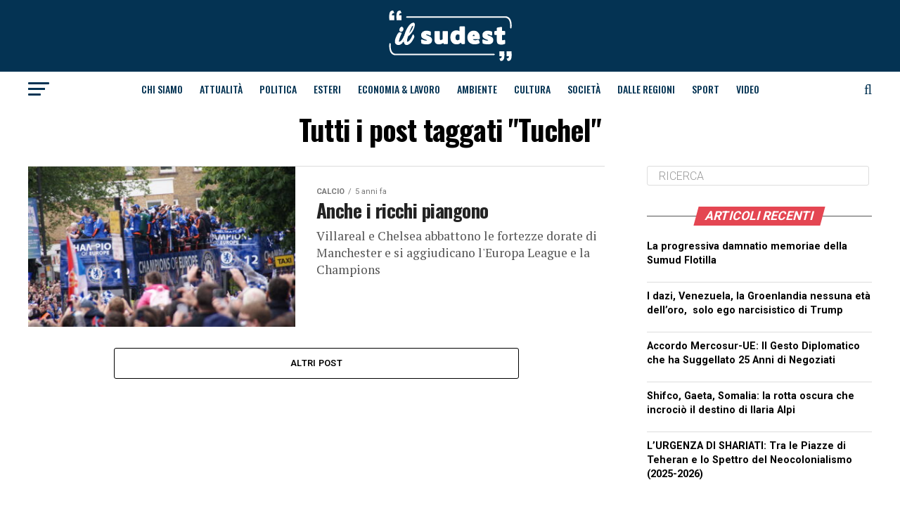

--- FILE ---
content_type: text/html; charset=UTF-8
request_url: https://ilsudest.it/tag/tuchel/
body_size: 25492
content:
<!DOCTYPE html><html lang="it-IT"><head><meta charset="UTF-8" ><meta name="viewport" id="viewport" content="width=device-width, initial-scale=1.0, maximum-scale=1.0, minimum-scale=1.0, user-scalable=no" /><link rel="shortcut icon" href="https://ilsudest.it/wp-content/uploads/2021/04/android-icon-192x192-1.png" /><link rel="pingback" href="https://ilsud-est.it/xmlrpc.php" /><meta property="og:description" content="Settimanale del Sud-Est Barese" /><meta name='robots' content='index, follow, max-image-preview:large, max-snippet:-1, max-video-preview:-1' /><title>Tuchel Archivi - IlSudEst</title><link rel="canonical" href="https://ilsud-est.it/tag/tuchel/" /><meta property="og:locale" content="it_IT" /><meta property="og:type" content="article" /><meta property="og:title" content="Tuchel Archivi - IlSudEst" /><meta property="og:url" content="https://ilsud-est.it/tag/tuchel/" /><meta property="og:site_name" content="IlSudEst" /><meta property="og:image" content="https://ilsud-est.it/wp-content/uploads/2021/03/ilsudest-placeholder.png" /><meta property="og:image:width" content="1024" /><meta property="og:image:height" content="768" /><meta property="og:image:type" content="image/png" /><meta name="twitter:card" content="summary_large_image" /> <script type="application/ld+json" class="yoast-schema-graph">{"@context":"https://schema.org","@graph":[{"@type":"CollectionPage","@id":"https://ilsud-est.it/tag/tuchel/","url":"https://ilsud-est.it/tag/tuchel/","name":"Tuchel Archivi - IlSudEst","isPartOf":{"@id":"https://ilsud-est.it/#website"},"primaryImageOfPage":{"@id":"https://ilsud-est.it/tag/tuchel/#primaryimage"},"image":{"@id":"https://ilsud-est.it/tag/tuchel/#primaryimage"},"thumbnailUrl":"https://ilsud-est.it/wp-content/uploads/2021/05/chelsea.jpg","breadcrumb":{"@id":"https://ilsud-est.it/tag/tuchel/#breadcrumb"},"inLanguage":"it-IT"},{"@type":"ImageObject","inLanguage":"it-IT","@id":"https://ilsud-est.it/tag/tuchel/#primaryimage","url":"https://ilsud-est.it/wp-content/uploads/2021/05/chelsea.jpg","contentUrl":"https://ilsud-est.it/wp-content/uploads/2021/05/chelsea.jpg","width":1023,"height":685,"caption":"chelsea"},{"@type":"BreadcrumbList","@id":"https://ilsud-est.it/tag/tuchel/#breadcrumb","itemListElement":[{"@type":"ListItem","position":1,"name":"Home","item":"https://ilsud-est.it/"},{"@type":"ListItem","position":2,"name":"Tuchel"}]},{"@type":"WebSite","@id":"https://ilsud-est.it/#website","url":"https://ilsud-est.it/","name":"IlSudEst","description":"Settimanale del Sud-Est Barese","publisher":{"@id":"https://ilsud-est.it/#organization"},"alternateName":"IlSudEst Magazine","potentialAction":[{"@type":"SearchAction","target":{"@type":"EntryPoint","urlTemplate":"https://ilsud-est.it/?s={search_term_string}"},"query-input":{"@type":"PropertyValueSpecification","valueRequired":true,"valueName":"search_term_string"}}],"inLanguage":"it-IT"},{"@type":"Organization","@id":"https://ilsud-est.it/#organization","name":"IlSudEst","url":"https://ilsud-est.it/","logo":{"@type":"ImageObject","inLanguage":"it-IT","@id":"https://ilsud-est.it/#/schema/logo/image/","url":"https://deploysolution.it/wp-content/uploads/2021/03/ilsudest-placeholder.png","contentUrl":"https://deploysolution.it/wp-content/uploads/2021/03/ilsudest-placeholder.png","width":1024,"height":768,"caption":"IlSudEst"},"image":{"@id":"https://ilsud-est.it/#/schema/logo/image/"}}]}</script> <link rel='dns-prefetch' href='//static.addtoany.com' /><link rel='dns-prefetch' href='//ilsud-est.it' /><link rel='dns-prefetch' href='//www.googletagmanager.com' /><link rel='dns-prefetch' href='//fonts.googleapis.com' /><link rel="alternate" type="application/rss+xml" title="IlSudEst &raquo; Feed" href="https://ilsud-est.it/feed/" /><link rel="alternate" type="application/rss+xml" title="IlSudEst &raquo; Feed dei commenti" href="https://ilsud-est.it/comments/feed/" /><link rel="alternate" type="application/rss+xml" title="IlSudEst &raquo; Tuchel Feed del tag" href="https://ilsud-est.it/tag/tuchel/feed/" /><style id='wp-img-auto-sizes-contain-inline-css' type='text/css'>img:is([sizes=auto i],[sizes^="auto," i]){contain-intrinsic-size:3000px 1500px}
/*# sourceURL=wp-img-auto-sizes-contain-inline-css */</style><style id='wp-emoji-styles-inline-css' type='text/css'>img.wp-smiley, img.emoji {
		display: inline !important;
		border: none !important;
		box-shadow: none !important;
		height: 1em !important;
		width: 1em !important;
		margin: 0 0.07em !important;
		vertical-align: -0.1em !important;
		background: none !important;
		padding: 0 !important;
	}
/*# sourceURL=wp-emoji-styles-inline-css */</style><style id='wp-block-library-inline-css' type='text/css'>:root{--wp-block-synced-color:#7a00df;--wp-block-synced-color--rgb:122,0,223;--wp-bound-block-color:var(--wp-block-synced-color);--wp-editor-canvas-background:#ddd;--wp-admin-theme-color:#007cba;--wp-admin-theme-color--rgb:0,124,186;--wp-admin-theme-color-darker-10:#006ba1;--wp-admin-theme-color-darker-10--rgb:0,107,160.5;--wp-admin-theme-color-darker-20:#005a87;--wp-admin-theme-color-darker-20--rgb:0,90,135;--wp-admin-border-width-focus:2px}@media (min-resolution:192dpi){:root{--wp-admin-border-width-focus:1.5px}}.wp-element-button{cursor:pointer}:root .has-very-light-gray-background-color{background-color:#eee}:root .has-very-dark-gray-background-color{background-color:#313131}:root .has-very-light-gray-color{color:#eee}:root .has-very-dark-gray-color{color:#313131}:root .has-vivid-green-cyan-to-vivid-cyan-blue-gradient-background{background:linear-gradient(135deg,#00d084,#0693e3)}:root .has-purple-crush-gradient-background{background:linear-gradient(135deg,#34e2e4,#4721fb 50%,#ab1dfe)}:root .has-hazy-dawn-gradient-background{background:linear-gradient(135deg,#faaca8,#dad0ec)}:root .has-subdued-olive-gradient-background{background:linear-gradient(135deg,#fafae1,#67a671)}:root .has-atomic-cream-gradient-background{background:linear-gradient(135deg,#fdd79a,#004a59)}:root .has-nightshade-gradient-background{background:linear-gradient(135deg,#330968,#31cdcf)}:root .has-midnight-gradient-background{background:linear-gradient(135deg,#020381,#2874fc)}:root{--wp--preset--font-size--normal:16px;--wp--preset--font-size--huge:42px}.has-regular-font-size{font-size:1em}.has-larger-font-size{font-size:2.625em}.has-normal-font-size{font-size:var(--wp--preset--font-size--normal)}.has-huge-font-size{font-size:var(--wp--preset--font-size--huge)}.has-text-align-center{text-align:center}.has-text-align-left{text-align:left}.has-text-align-right{text-align:right}.has-fit-text{white-space:nowrap!important}#end-resizable-editor-section{display:none}.aligncenter{clear:both}.items-justified-left{justify-content:flex-start}.items-justified-center{justify-content:center}.items-justified-right{justify-content:flex-end}.items-justified-space-between{justify-content:space-between}.screen-reader-text{border:0;clip-path:inset(50%);height:1px;margin:-1px;overflow:hidden;padding:0;position:absolute;width:1px;word-wrap:normal!important}.screen-reader-text:focus{background-color:#ddd;clip-path:none;color:#444;display:block;font-size:1em;height:auto;left:5px;line-height:normal;padding:15px 23px 14px;text-decoration:none;top:5px;width:auto;z-index:100000}html :where(.has-border-color){border-style:solid}html :where([style*=border-top-color]){border-top-style:solid}html :where([style*=border-right-color]){border-right-style:solid}html :where([style*=border-bottom-color]){border-bottom-style:solid}html :where([style*=border-left-color]){border-left-style:solid}html :where([style*=border-width]){border-style:solid}html :where([style*=border-top-width]){border-top-style:solid}html :where([style*=border-right-width]){border-right-style:solid}html :where([style*=border-bottom-width]){border-bottom-style:solid}html :where([style*=border-left-width]){border-left-style:solid}html :where(img[class*=wp-image-]){height:auto;max-width:100%}:where(figure){margin:0 0 1em}html :where(.is-position-sticky){--wp-admin--admin-bar--position-offset:var(--wp-admin--admin-bar--height,0px)}@media screen and (max-width:600px){html :where(.is-position-sticky){--wp-admin--admin-bar--position-offset:0px}}

/*# sourceURL=wp-block-library-inline-css */</style><style id='global-styles-inline-css' type='text/css'>:root{--wp--preset--aspect-ratio--square: 1;--wp--preset--aspect-ratio--4-3: 4/3;--wp--preset--aspect-ratio--3-4: 3/4;--wp--preset--aspect-ratio--3-2: 3/2;--wp--preset--aspect-ratio--2-3: 2/3;--wp--preset--aspect-ratio--16-9: 16/9;--wp--preset--aspect-ratio--9-16: 9/16;--wp--preset--color--black: #000000;--wp--preset--color--cyan-bluish-gray: #abb8c3;--wp--preset--color--white: #ffffff;--wp--preset--color--pale-pink: #f78da7;--wp--preset--color--vivid-red: #cf2e2e;--wp--preset--color--luminous-vivid-orange: #ff6900;--wp--preset--color--luminous-vivid-amber: #fcb900;--wp--preset--color--light-green-cyan: #7bdcb5;--wp--preset--color--vivid-green-cyan: #00d084;--wp--preset--color--pale-cyan-blue: #8ed1fc;--wp--preset--color--vivid-cyan-blue: #0693e3;--wp--preset--color--vivid-purple: #9b51e0;--wp--preset--color--: #444;--wp--preset--gradient--vivid-cyan-blue-to-vivid-purple: linear-gradient(135deg,rgb(6,147,227) 0%,rgb(155,81,224) 100%);--wp--preset--gradient--light-green-cyan-to-vivid-green-cyan: linear-gradient(135deg,rgb(122,220,180) 0%,rgb(0,208,130) 100%);--wp--preset--gradient--luminous-vivid-amber-to-luminous-vivid-orange: linear-gradient(135deg,rgb(252,185,0) 0%,rgb(255,105,0) 100%);--wp--preset--gradient--luminous-vivid-orange-to-vivid-red: linear-gradient(135deg,rgb(255,105,0) 0%,rgb(207,46,46) 100%);--wp--preset--gradient--very-light-gray-to-cyan-bluish-gray: linear-gradient(135deg,rgb(238,238,238) 0%,rgb(169,184,195) 100%);--wp--preset--gradient--cool-to-warm-spectrum: linear-gradient(135deg,rgb(74,234,220) 0%,rgb(151,120,209) 20%,rgb(207,42,186) 40%,rgb(238,44,130) 60%,rgb(251,105,98) 80%,rgb(254,248,76) 100%);--wp--preset--gradient--blush-light-purple: linear-gradient(135deg,rgb(255,206,236) 0%,rgb(152,150,240) 100%);--wp--preset--gradient--blush-bordeaux: linear-gradient(135deg,rgb(254,205,165) 0%,rgb(254,45,45) 50%,rgb(107,0,62) 100%);--wp--preset--gradient--luminous-dusk: linear-gradient(135deg,rgb(255,203,112) 0%,rgb(199,81,192) 50%,rgb(65,88,208) 100%);--wp--preset--gradient--pale-ocean: linear-gradient(135deg,rgb(255,245,203) 0%,rgb(182,227,212) 50%,rgb(51,167,181) 100%);--wp--preset--gradient--electric-grass: linear-gradient(135deg,rgb(202,248,128) 0%,rgb(113,206,126) 100%);--wp--preset--gradient--midnight: linear-gradient(135deg,rgb(2,3,129) 0%,rgb(40,116,252) 100%);--wp--preset--font-size--small: 13px;--wp--preset--font-size--medium: 20px;--wp--preset--font-size--large: 36px;--wp--preset--font-size--x-large: 42px;--wp--preset--spacing--20: 0.44rem;--wp--preset--spacing--30: 0.67rem;--wp--preset--spacing--40: 1rem;--wp--preset--spacing--50: 1.5rem;--wp--preset--spacing--60: 2.25rem;--wp--preset--spacing--70: 3.38rem;--wp--preset--spacing--80: 5.06rem;--wp--preset--shadow--natural: 6px 6px 9px rgba(0, 0, 0, 0.2);--wp--preset--shadow--deep: 12px 12px 50px rgba(0, 0, 0, 0.4);--wp--preset--shadow--sharp: 6px 6px 0px rgba(0, 0, 0, 0.2);--wp--preset--shadow--outlined: 6px 6px 0px -3px rgb(255, 255, 255), 6px 6px rgb(0, 0, 0);--wp--preset--shadow--crisp: 6px 6px 0px rgb(0, 0, 0);}:where(.is-layout-flex){gap: 0.5em;}:where(.is-layout-grid){gap: 0.5em;}body .is-layout-flex{display: flex;}.is-layout-flex{flex-wrap: wrap;align-items: center;}.is-layout-flex > :is(*, div){margin: 0;}body .is-layout-grid{display: grid;}.is-layout-grid > :is(*, div){margin: 0;}:where(.wp-block-columns.is-layout-flex){gap: 2em;}:where(.wp-block-columns.is-layout-grid){gap: 2em;}:where(.wp-block-post-template.is-layout-flex){gap: 1.25em;}:where(.wp-block-post-template.is-layout-grid){gap: 1.25em;}.has-black-color{color: var(--wp--preset--color--black) !important;}.has-cyan-bluish-gray-color{color: var(--wp--preset--color--cyan-bluish-gray) !important;}.has-white-color{color: var(--wp--preset--color--white) !important;}.has-pale-pink-color{color: var(--wp--preset--color--pale-pink) !important;}.has-vivid-red-color{color: var(--wp--preset--color--vivid-red) !important;}.has-luminous-vivid-orange-color{color: var(--wp--preset--color--luminous-vivid-orange) !important;}.has-luminous-vivid-amber-color{color: var(--wp--preset--color--luminous-vivid-amber) !important;}.has-light-green-cyan-color{color: var(--wp--preset--color--light-green-cyan) !important;}.has-vivid-green-cyan-color{color: var(--wp--preset--color--vivid-green-cyan) !important;}.has-pale-cyan-blue-color{color: var(--wp--preset--color--pale-cyan-blue) !important;}.has-vivid-cyan-blue-color{color: var(--wp--preset--color--vivid-cyan-blue) !important;}.has-vivid-purple-color{color: var(--wp--preset--color--vivid-purple) !important;}.has-black-background-color{background-color: var(--wp--preset--color--black) !important;}.has-cyan-bluish-gray-background-color{background-color: var(--wp--preset--color--cyan-bluish-gray) !important;}.has-white-background-color{background-color: var(--wp--preset--color--white) !important;}.has-pale-pink-background-color{background-color: var(--wp--preset--color--pale-pink) !important;}.has-vivid-red-background-color{background-color: var(--wp--preset--color--vivid-red) !important;}.has-luminous-vivid-orange-background-color{background-color: var(--wp--preset--color--luminous-vivid-orange) !important;}.has-luminous-vivid-amber-background-color{background-color: var(--wp--preset--color--luminous-vivid-amber) !important;}.has-light-green-cyan-background-color{background-color: var(--wp--preset--color--light-green-cyan) !important;}.has-vivid-green-cyan-background-color{background-color: var(--wp--preset--color--vivid-green-cyan) !important;}.has-pale-cyan-blue-background-color{background-color: var(--wp--preset--color--pale-cyan-blue) !important;}.has-vivid-cyan-blue-background-color{background-color: var(--wp--preset--color--vivid-cyan-blue) !important;}.has-vivid-purple-background-color{background-color: var(--wp--preset--color--vivid-purple) !important;}.has-black-border-color{border-color: var(--wp--preset--color--black) !important;}.has-cyan-bluish-gray-border-color{border-color: var(--wp--preset--color--cyan-bluish-gray) !important;}.has-white-border-color{border-color: var(--wp--preset--color--white) !important;}.has-pale-pink-border-color{border-color: var(--wp--preset--color--pale-pink) !important;}.has-vivid-red-border-color{border-color: var(--wp--preset--color--vivid-red) !important;}.has-luminous-vivid-orange-border-color{border-color: var(--wp--preset--color--luminous-vivid-orange) !important;}.has-luminous-vivid-amber-border-color{border-color: var(--wp--preset--color--luminous-vivid-amber) !important;}.has-light-green-cyan-border-color{border-color: var(--wp--preset--color--light-green-cyan) !important;}.has-vivid-green-cyan-border-color{border-color: var(--wp--preset--color--vivid-green-cyan) !important;}.has-pale-cyan-blue-border-color{border-color: var(--wp--preset--color--pale-cyan-blue) !important;}.has-vivid-cyan-blue-border-color{border-color: var(--wp--preset--color--vivid-cyan-blue) !important;}.has-vivid-purple-border-color{border-color: var(--wp--preset--color--vivid-purple) !important;}.has-vivid-cyan-blue-to-vivid-purple-gradient-background{background: var(--wp--preset--gradient--vivid-cyan-blue-to-vivid-purple) !important;}.has-light-green-cyan-to-vivid-green-cyan-gradient-background{background: var(--wp--preset--gradient--light-green-cyan-to-vivid-green-cyan) !important;}.has-luminous-vivid-amber-to-luminous-vivid-orange-gradient-background{background: var(--wp--preset--gradient--luminous-vivid-amber-to-luminous-vivid-orange) !important;}.has-luminous-vivid-orange-to-vivid-red-gradient-background{background: var(--wp--preset--gradient--luminous-vivid-orange-to-vivid-red) !important;}.has-very-light-gray-to-cyan-bluish-gray-gradient-background{background: var(--wp--preset--gradient--very-light-gray-to-cyan-bluish-gray) !important;}.has-cool-to-warm-spectrum-gradient-background{background: var(--wp--preset--gradient--cool-to-warm-spectrum) !important;}.has-blush-light-purple-gradient-background{background: var(--wp--preset--gradient--blush-light-purple) !important;}.has-blush-bordeaux-gradient-background{background: var(--wp--preset--gradient--blush-bordeaux) !important;}.has-luminous-dusk-gradient-background{background: var(--wp--preset--gradient--luminous-dusk) !important;}.has-pale-ocean-gradient-background{background: var(--wp--preset--gradient--pale-ocean) !important;}.has-electric-grass-gradient-background{background: var(--wp--preset--gradient--electric-grass) !important;}.has-midnight-gradient-background{background: var(--wp--preset--gradient--midnight) !important;}.has-small-font-size{font-size: var(--wp--preset--font-size--small) !important;}.has-medium-font-size{font-size: var(--wp--preset--font-size--medium) !important;}.has-large-font-size{font-size: var(--wp--preset--font-size--large) !important;}.has-x-large-font-size{font-size: var(--wp--preset--font-size--x-large) !important;}
/*# sourceURL=global-styles-inline-css */</style><style id='classic-theme-styles-inline-css' type='text/css'>/*! This file is auto-generated */
.wp-block-button__link{color:#fff;background-color:#32373c;border-radius:9999px;box-shadow:none;text-decoration:none;padding:calc(.667em + 2px) calc(1.333em + 2px);font-size:1.125em}.wp-block-file__button{background:#32373c;color:#fff;text-decoration:none}
/*# sourceURL=/wp-includes/css/classic-themes.min.css */</style><link rel='stylesheet' id='h5ap-public-css' href='https://ilsud-est.it/wp-content/cache/autoptimize/autoptimize_single_3fbb16272491da739f97d0c7a166adcd.php?ver=2.5.3' type='text/css' media='all' /><link rel='stylesheet' id='mvp-custom-style-css' href='https://ilsud-est.it/wp-content/cache/autoptimize/autoptimize_single_61de7bae19e7986fddf1db054b87035d.php?ver=6.9' type='text/css' media='all' /><style id='mvp-custom-style-inline-css' type='text/css'>#mvp-wallpaper {
	background: url() no-repeat 50% 0;
	}

#mvp-foot-copy a {
	color: #e44652;
	}

#mvp-content-main p a,
.mvp-post-add-main p a {
	box-shadow: inset 0 -4px 0 #e44652;
	}

#mvp-content-main p a:hover,
.mvp-post-add-main p a:hover {
	background: #e44652;
	}

a,
a:visited,
.post-info-name a,
.woocommerce .woocommerce-breadcrumb a {
	color: #ff005b;
	}

#mvp-side-wrap a:hover {
	color: #ff005b;
	}

.mvp-fly-top:hover,
.mvp-vid-box-wrap,
ul.mvp-soc-mob-list li.mvp-soc-mob-com {
	background: #e44652;
	}

nav.mvp-fly-nav-menu ul li.menu-item-has-children:after,
.mvp-feat1-left-wrap span.mvp-cd-cat,
.mvp-widget-feat1-top-story span.mvp-cd-cat,
.mvp-widget-feat2-left-cont span.mvp-cd-cat,
.mvp-widget-dark-feat span.mvp-cd-cat,
.mvp-widget-dark-sub span.mvp-cd-cat,
.mvp-vid-wide-text span.mvp-cd-cat,
.mvp-feat2-top-text span.mvp-cd-cat,
.mvp-feat3-main-story span.mvp-cd-cat,
.mvp-feat3-sub-text span.mvp-cd-cat,
.mvp-feat4-main-text span.mvp-cd-cat,
.woocommerce-message:before,
.woocommerce-info:before,
.woocommerce-message:before {
	color: #e44652;
	}

#searchform input,
.mvp-authors-name {
	border-bottom: 1px solid #e44652;
	}

.mvp-fly-top:hover {
	border-top: 1px solid #e44652;
	border-left: 1px solid #e44652;
	border-bottom: 1px solid #e44652;
	}

.woocommerce .widget_price_filter .ui-slider .ui-slider-handle,
.woocommerce #respond input#submit.alt,
.woocommerce a.button.alt,
.woocommerce button.button.alt,
.woocommerce input.button.alt,
.woocommerce #respond input#submit.alt:hover,
.woocommerce a.button.alt:hover,
.woocommerce button.button.alt:hover,
.woocommerce input.button.alt:hover {
	background-color: #e44652;
	}

.woocommerce-error,
.woocommerce-info,
.woocommerce-message {
	border-top-color: #e44652;
	}

ul.mvp-feat1-list-buts li.active span.mvp-feat1-list-but,
span.mvp-widget-home-title,
span.mvp-post-cat,
span.mvp-feat1-pop-head {
	background: #e44652;
	}

.woocommerce span.onsale {
	background-color: #e44652;
	}

.mvp-widget-feat2-side-more-but,
.woocommerce .star-rating span:before,
span.mvp-prev-next-label,
.mvp-cat-date-wrap .sticky {
	color: #e44652 !important;
	}

#mvp-main-nav-top,
#mvp-fly-wrap,
.mvp-soc-mob-right,
#mvp-main-nav-small-cont {
	background: #043353;
	}

#mvp-main-nav-small .mvp-fly-but-wrap span,
#mvp-main-nav-small .mvp-search-but-wrap span,
.mvp-nav-top-left .mvp-fly-but-wrap span,
#mvp-fly-wrap .mvp-fly-but-wrap span {
	background: #e20012;
	}

.mvp-nav-top-right .mvp-nav-search-but,
span.mvp-fly-soc-head,
.mvp-soc-mob-right i,
#mvp-main-nav-small span.mvp-nav-search-but,
#mvp-main-nav-small .mvp-nav-menu ul li a  {
	color: #e20012;
	}

#mvp-main-nav-small .mvp-nav-menu ul li.menu-item-has-children a:after {
	border-color: #e20012 transparent transparent transparent;
	}

#mvp-nav-top-wrap span.mvp-nav-search-but:hover,
#mvp-main-nav-small span.mvp-nav-search-but:hover {
	color: #ffffff;
	}

#mvp-nav-top-wrap .mvp-fly-but-wrap:hover span,
#mvp-main-nav-small .mvp-fly-but-wrap:hover span,
span.mvp-woo-cart-num:hover {
	background: #ffffff;
	}

#mvp-main-nav-bot-cont {
	background: #ffffff;
	}

#mvp-nav-bot-wrap .mvp-fly-but-wrap span,
#mvp-nav-bot-wrap .mvp-search-but-wrap span {
	background: #043353;
	}

#mvp-nav-bot-wrap span.mvp-nav-search-but,
#mvp-nav-bot-wrap .mvp-nav-menu ul li a {
	color: #043353;
	}

#mvp-nav-bot-wrap .mvp-nav-menu ul li.menu-item-has-children a:after {
	border-color: #043353 transparent transparent transparent;
	}

.mvp-nav-menu ul li:hover a {
	border-bottom: 5px solid #e44652;
	}

#mvp-nav-bot-wrap .mvp-fly-but-wrap:hover span {
	background: #e44652;
	}

#mvp-nav-bot-wrap span.mvp-nav-search-but:hover {
	color: #e44652;
	}

body,
.mvp-feat1-feat-text p,
.mvp-feat2-top-text p,
.mvp-feat3-main-text p,
.mvp-feat3-sub-text p,
#searchform input,
.mvp-author-info-text,
span.mvp-post-excerpt,
.mvp-nav-menu ul li ul.sub-menu li a,
nav.mvp-fly-nav-menu ul li a,
.mvp-ad-label,
span.mvp-feat-caption,
.mvp-post-tags a,
.mvp-post-tags a:visited,
span.mvp-author-box-name a,
#mvp-author-box-text p,
.mvp-post-gallery-text p,
ul.mvp-soc-mob-list li span,
#comments,
h3#reply-title,
h2.comments,
#mvp-foot-copy p,
span.mvp-fly-soc-head,
.mvp-post-tags-header,
span.mvp-prev-next-label,
span.mvp-post-add-link-but,
#mvp-comments-button a,
#mvp-comments-button span.mvp-comment-but-text,
.woocommerce ul.product_list_widget span.product-title,
.woocommerce ul.product_list_widget li a,
.woocommerce #reviews #comments ol.commentlist li .comment-text p.meta,
.woocommerce div.product p.price,
.woocommerce div.product p.price ins,
.woocommerce div.product p.price del,
.woocommerce ul.products li.product .price del,
.woocommerce ul.products li.product .price ins,
.woocommerce ul.products li.product .price,
.woocommerce #respond input#submit,
.woocommerce a.button,
.woocommerce button.button,
.woocommerce input.button,
.woocommerce .widget_price_filter .price_slider_amount .button,
.woocommerce span.onsale,
.woocommerce-review-link,
#woo-content p.woocommerce-result-count,
.woocommerce div.product .woocommerce-tabs ul.tabs li a,
a.mvp-inf-more-but,
span.mvp-cont-read-but,
span.mvp-cd-cat,
span.mvp-cd-date,
.mvp-feat4-main-text p,
span.mvp-woo-cart-num,
span.mvp-widget-home-title2,
.wp-caption,
#mvp-content-main p.wp-caption-text,
.gallery-caption,
.mvp-post-add-main p.wp-caption-text,
#bbpress-forums,
#bbpress-forums p,
.protected-post-form input,
#mvp-feat6-text p {
	font-family: 'Roboto', sans-serif;
	}

.mvp-blog-story-text p,
span.mvp-author-page-desc,
#mvp-404 p,
.mvp-widget-feat1-bot-text p,
.mvp-widget-feat2-left-text p,
.mvp-flex-story-text p,
.mvp-search-text p,
#mvp-content-main p,
.mvp-post-add-main p,
#mvp-content-main ul li,
#mvp-content-main ol li,
.rwp-summary,
.rwp-u-review__comment,
.mvp-feat5-mid-main-text p,
.mvp-feat5-small-main-text p,
#mvp-content-main .wp-block-button__link,
.wp-block-audio figcaption,
.wp-block-video figcaption,
.wp-block-embed figcaption,
.wp-block-verse pre,
pre.wp-block-verse {
	font-family: 'PT Serif', sans-serif;
	}

.mvp-nav-menu ul li a,
#mvp-foot-menu ul li a {
	font-family: 'Oswald', sans-serif;
	}


.mvp-feat1-sub-text h2,
.mvp-feat1-pop-text h2,
.mvp-feat1-list-text h2,
.mvp-widget-feat1-top-text h2,
.mvp-widget-feat1-bot-text h2,
.mvp-widget-dark-feat-text h2,
.mvp-widget-dark-sub-text h2,
.mvp-widget-feat2-left-text h2,
.mvp-widget-feat2-right-text h2,
.mvp-blog-story-text h2,
.mvp-flex-story-text h2,
.mvp-vid-wide-more-text p,
.mvp-prev-next-text p,
.mvp-related-text,
.mvp-post-more-text p,
h2.mvp-authors-latest a,
.mvp-feat2-bot-text h2,
.mvp-feat3-sub-text h2,
.mvp-feat3-main-text h2,
.mvp-feat4-main-text h2,
.mvp-feat5-text h2,
.mvp-feat5-mid-main-text h2,
.mvp-feat5-small-main-text h2,
.mvp-feat5-mid-sub-text h2,
#mvp-feat6-text h2,
.alp-related-posts-wrapper .alp-related-post .post-title {
	font-family: 'Oswald', sans-serif;
	}

.mvp-feat2-top-text h2,
.mvp-feat1-feat-text h2,
h1.mvp-post-title,
h1.mvp-post-title-wide,
.mvp-drop-nav-title h4,
#mvp-content-main blockquote p,
.mvp-post-add-main blockquote p,
#mvp-content-main p.has-large-font-size,
#mvp-404 h1,
#woo-content h1.page-title,
.woocommerce div.product .product_title,
.woocommerce ul.products li.product h3,
.alp-related-posts .current .post-title {
	font-family: 'Oswald', sans-serif;
	}

span.mvp-feat1-pop-head,
.mvp-feat1-pop-text:before,
span.mvp-feat1-list-but,
span.mvp-widget-home-title,
.mvp-widget-feat2-side-more,
span.mvp-post-cat,
span.mvp-page-head,
h1.mvp-author-top-head,
.mvp-authors-name,
#mvp-content-main h1,
#mvp-content-main h2,
#mvp-content-main h3,
#mvp-content-main h4,
#mvp-content-main h5,
#mvp-content-main h6,
.woocommerce .related h2,
.woocommerce div.product .woocommerce-tabs .panel h2,
.woocommerce div.product .product_title,
.mvp-feat5-side-list .mvp-feat1-list-img:after {
	font-family: 'Roboto', sans-serif;
	}

	

	.mvp-vid-box-wrap,
	.mvp-feat1-left-wrap span.mvp-cd-cat,
	.mvp-widget-feat1-top-story span.mvp-cd-cat,
	.mvp-widget-feat2-left-cont span.mvp-cd-cat,
	.mvp-widget-dark-feat span.mvp-cd-cat,
	.mvp-widget-dark-sub span.mvp-cd-cat,
	.mvp-vid-wide-text span.mvp-cd-cat,
	.mvp-feat2-top-text span.mvp-cd-cat,
	.mvp-feat3-main-story span.mvp-cd-cat {
		color: #fff;
		}
		

	#mvp-leader-wrap {
		position: relative;
		}
	#mvp-site-main {
		margin-top: 0;
		}
	#mvp-leader-wrap {
		top: 0 !important;
		}
		

	.mvp-nav-links {
		display: none;
		}
		

	.alp-advert {
		display: none;
	}
	.alp-related-posts-wrapper .alp-related-posts .current {
		margin: 0 0 10px;
	}
		

 	.mvp-cont-read-wrap{
display:none
}

#mvp-foot-wrap {
    background: #043353;
    width: 100%;
}
#mvp-foot-bot {
   background: #043353;
    padding: 20px 0;
}

#mvp-foot-menu ul li a {
    color: #FFFFFF;
    font-size: .9rem;
    font-weight: 400;
    line-height: 1;
    text-transform: uppercase;
}
#mvp-foot-copy p {
    color: #fff;
    font-size: .9rem;
    font-weight: 400;
    line-height: 1.4;
}
		
/*# sourceURL=mvp-custom-style-inline-css */</style><link rel='stylesheet' id='mvp-reset-css' href='https://ilsud-est.it/wp-content/cache/autoptimize/autoptimize_single_57f771e757949734da4f17de9e70f6d3.php?ver=6.9' type='text/css' media='all' /><link rel='stylesheet' id='fontawesome-css' href='https://ilsud-est.it/wp-content/cache/autoptimize/autoptimize_single_b652e3b759188ceaf79182f2fe72ea64.php?ver=6.9' type='text/css' media='all' /><link rel='stylesheet' id='mvp-fonts-css' href='//fonts.googleapis.com/css?family=Roboto%3A300%2C400%2C700%2C900%7COswald%3A400%2C700%7CAdvent+Pro%3A700%7COpen+Sans%3A700%7CAnton%3A400Oswald%3A100%2C200%2C300%2C400%2C500%2C600%2C700%2C800%2C900%7COswald%3A100%2C200%2C300%2C400%2C500%2C600%2C700%2C800%2C900%7CRoboto%3A100%2C200%2C300%2C400%2C500%2C600%2C700%2C800%2C900%7CRoboto%3A100%2C200%2C300%2C400%2C500%2C600%2C700%2C800%2C900%7CPT+Serif%3A100%2C200%2C300%2C400%2C500%2C600%2C700%2C800%2C900%7COswald%3A100%2C200%2C300%2C400%2C500%2C600%2C700%2C800%2C900%26subset%3Dlatin%2Clatin-ext%2Ccyrillic%2Ccyrillic-ext%2Cgreek-ext%2Cgreek%2Cvietnamese' type='text/css' media='all' /><link rel='stylesheet' id='mvp-media-queries-css' href='https://ilsud-est.it/wp-content/cache/autoptimize/autoptimize_single_896ccd4bf4b47e235709319e3364fa22.php?ver=6.9' type='text/css' media='all' /><link rel='stylesheet' id='addtoany-css' href='https://ilsud-est.it/wp-content/plugins/add-to-any/addtoany.min.css?ver=1.16' type='text/css' media='all' /> <script defer id="addtoany-core-js-before" src="[data-uri]"></script> <script type="text/javascript" defer src="https://static.addtoany.com/menu/page.js" id="addtoany-core-js"></script> <script defer type="text/javascript" src="https://ilsud-est.it/wp-includes/js/jquery/jquery.min.js?ver=3.7.1" id="jquery-core-js"></script> <script defer type="text/javascript" src="https://ilsud-est.it/wp-includes/js/jquery/jquery-migrate.min.js?ver=3.4.1" id="jquery-migrate-js"></script> <script type="text/javascript" defer src="https://ilsud-est.it/wp-content/plugins/add-to-any/addtoany.min.js?ver=1.1" id="addtoany-jquery-js"></script> 
 <script defer type="text/javascript" src="https://www.googletagmanager.com/gtag/js?id=GT-WKR8B3BF" id="google_gtagjs-js"></script> <script defer id="google_gtagjs-js-after" src="[data-uri]"></script> <link rel="https://api.w.org/" href="https://ilsud-est.it/wp-json/" /><link rel="alternate" title="JSON" type="application/json" href="https://ilsud-est.it/wp-json/wp/v2/tags/675" /><link rel="EditURI" type="application/rsd+xml" title="RSD" href="https://ilsud-est.it/xmlrpc.php?rsd" /><meta name="generator" content="WordPress 6.9" /><meta name="generator" content="Site Kit by Google 1.170.0" /><style>.mejs-container:has(.plyr) {
                height: auto;
                background: transparent
            }

            .mejs-container:has(.plyr) .mejs-controls {
                display: none
            }

            .h5ap_all {
                --shadow-color: 197deg 32% 65%;
                border-radius: 6px;
                box-shadow: 0px 0px 9.6px hsl(var(--shadow-color)/.36), 0 1.7px 1.9px 0px hsl(var(--shadow-color)/.36), 0 4.3px 1.8px -1.7px hsl(var(--shadow-color)/.36), -0.1px 10.6px 11.9px -2.5px hsl(var(--shadow-color)/.36);
                margin: 16px auto;
            }

            .h5ap_single_button {
                height: 50px;
            }</style><style>span.h5ap_single_button {
				display: inline-flex;
				justify-content: center;
				align-items: center;
			}

			.h5ap_single_button span {
				line-height: 0;
			}

			span#h5ap_single_button span svg {
				cursor: pointer;
			}

			#skin_default .plyr__control,
			#skin_default .plyr__time {
				color: #4f5b5f			}

			#skin_default .plyr__control:hover {
				background: #1aafff;
				color: #f5f5f5			}

			#skin_default .plyr__controls {
				background: #f5f5f5			}

			#skin_default .plyr__controls__item input {
				color: #1aafff			}

			.plyr {
				--plyr-color-main: #4f5b5f			}

			/* Custom Css */</style><style type="text/css">.recentcomments a{display:inline !important;padding:0 !important;margin:0 !important;}</style> <script defer src="https://www.googletagmanager.com/gtag/js?id=G-FKKCCGW13E"></script> <script defer src="[data-uri]"></script> </head><body class="archive tag tag-tuchel tag-675 wp-embed-responsive wp-theme-zox-news"><div id="mvp-fly-wrap"><div id="mvp-fly-menu-top" class="left relative"><div class="mvp-fly-top-out left relative"><div class="mvp-fly-top-in"><div id="mvp-fly-logo" class="left relative"> <a href="https://ilsud-est.it/"><img src="https://ilsudest.it/wp-content/uploads/2021/03/ilSudest-logo-3.png" alt="IlSudEst" data-rjs="2" /></a></div></div><div class="mvp-fly-but-wrap mvp-fly-but-menu mvp-fly-but-click"> <span></span> <span></span> <span></span> <span></span></div></div></div><div id="mvp-fly-menu-wrap"><nav class="mvp-fly-nav-menu left relative"><div class="menu-main-menu-container"><ul id="menu-main-menu" class="menu"><li id="menu-item-20792" class="menu-item menu-item-type-taxonomy menu-item-object-category menu-item-20792"><a href="https://ilsud-est.it/category/chi-siamo/">Chi Siamo</a></li><li id="menu-item-19281" class="menu-item menu-item-type-taxonomy menu-item-object-category menu-item-19281"><a href="https://ilsud-est.it/category/attualita/">Attualità</a></li><li id="menu-item-19224" class="menu-item menu-item-type-taxonomy menu-item-object-category menu-item-19224"><a href="https://ilsud-est.it/category/politica/">Politica</a></li><li id="menu-item-19223" class="menu-item menu-item-type-taxonomy menu-item-object-category menu-item-19223"><a href="https://ilsud-est.it/category/esteri/">Esteri</a></li><li id="menu-item-19225" class="menu-item menu-item-type-taxonomy menu-item-object-category menu-item-19225"><a href="https://ilsud-est.it/category/economia-lavoro/">Economia &amp; lavoro</a></li><li id="menu-item-19220" class="menu-item menu-item-type-taxonomy menu-item-object-category menu-item-19220"><a href="https://ilsud-est.it/category/ambiente/">Ambiente</a></li><li id="menu-item-19282" class="menu-item menu-item-type-taxonomy menu-item-object-category menu-item-19282"><a href="https://ilsud-est.it/category/cultura/">Cultura</a></li><li id="menu-item-19300" class="menu-item menu-item-type-taxonomy menu-item-object-category menu-item-19300"><a href="https://ilsud-est.it/category/societa/">Società</a></li><li id="menu-item-19226" class="menu-item menu-item-type-taxonomy menu-item-object-category menu-item-19226"><a href="https://ilsud-est.it/category/dalle-regioni/">Dalle Regioni</a></li><li id="menu-item-19227" class="menu-item menu-item-type-taxonomy menu-item-object-category menu-item-19227"><a href="https://ilsud-est.it/category/sport/">Sport</a></li><li id="menu-item-19301" class="menu-item menu-item-type-taxonomy menu-item-object-category menu-item-19301"><a href="https://ilsud-est.it/category/video/">Video</a></li></ul></div></nav></div><div id="mvp-fly-soc-wrap"> <span class="mvp-fly-soc-head">Mettiti in comunicazione con noi</span><ul class="mvp-fly-soc-list left relative"></ul></div></div><div id="mvp-site" class="left relative"><div id="mvp-search-wrap"><div id="mvp-search-box"><form method="get" id="searchform" action="https://ilsud-est.it/"> <input type="text" name="s" id="s" value="Ricerca" onfocus='if (this.value == "Ricerca") { this.value = ""; }' onblur='if (this.value == "") { this.value = "Ricerca"; }' /> <input type="hidden" id="searchsubmit" value="Ricerca" /></form></div><div class="mvp-search-but-wrap mvp-search-click"> <span></span> <span></span></div></div><div id="mvp-site-wall" class="left relative"><div id="mvp-leader-wrap"></div><div id="mvp-site-main" class="left relative"><header id="mvp-main-head-wrap" class="left relative"><nav id="mvp-main-nav-wrap" class="left relative"><div id="mvp-main-nav-top" class="left relative"><div class="mvp-main-box"><div id="mvp-nav-top-wrap" class="left relative"><div class="mvp-nav-top-right-out left relative"><div class="mvp-nav-top-right-in"><div class="mvp-nav-top-cont left relative"><div class="mvp-nav-top-left-out relative"><div class="mvp-nav-top-left"><div class="mvp-nav-soc-wrap"></div><div class="mvp-fly-but-wrap mvp-fly-but-click left relative"> <span></span> <span></span> <span></span> <span></span></div></div><div class="mvp-nav-top-left-in"><div class="mvp-nav-top-mid left relative" itemscope itemtype="http://schema.org/Organization"> <a class="mvp-nav-logo-reg" itemprop="url" href="https://ilsud-est.it/"><img itemprop="logo" src="https://ilsudest.it/wp-content/uploads/2021/03/ilSudest-logo-3.png" alt="IlSudEst" data-rjs="2" /></a> <a class="mvp-nav-logo-small" href="https://ilsud-est.it/"><img src="https://ilsudest.it/wp-content/uploads/2021/03/ilSudest-logo-3.png" alt="IlSudEst" data-rjs="2" /></a><h2 class="mvp-logo-title">IlSudEst</h2></div></div></div></div></div><div class="mvp-nav-top-right"> <span class="mvp-nav-search-but fa fa-search fa-2 mvp-search-click"></span></div></div></div></div></div><div id="mvp-main-nav-bot" class="left relative"><div id="mvp-main-nav-bot-cont" class="left"><div class="mvp-main-box"><div id="mvp-nav-bot-wrap" class="left"><div class="mvp-nav-bot-right-out left"><div class="mvp-nav-bot-right-in"><div class="mvp-nav-bot-cont left"><div class="mvp-nav-bot-left-out"><div class="mvp-nav-bot-left left relative"><div class="mvp-fly-but-wrap mvp-fly-but-click left relative"> <span></span> <span></span> <span></span> <span></span></div></div><div class="mvp-nav-bot-left-in"><div class="mvp-nav-menu left"><div class="menu-main-menu-container"><ul id="menu-main-menu-1" class="menu"><li class="menu-item menu-item-type-taxonomy menu-item-object-category menu-item-20792 mvp-mega-dropdown"><a href="https://ilsud-est.it/category/chi-siamo/">Chi Siamo</a><div class="mvp-mega-dropdown"><div class="mvp-main-box"><ul class="mvp-mega-list"><li><a href="https://ilsud-est.it/chi-siamo/2021/05/03/semplicemente-grazie/"><div class="mvp-mega-img"><img width="400" height="240" src="https://ilsud-est.it/wp-content/uploads/2021/05/studenti-1-400x240.jpg" class="attachment-mvp-mid-thumb size-mvp-mid-thumb wp-post-image" alt="giornale" decoding="async" fetchpriority="high" srcset="https://ilsud-est.it/wp-content/uploads/2021/05/studenti-1-400x240.jpg 400w, https://ilsud-est.it/wp-content/uploads/2021/05/studenti-1-300x181.jpg 300w, https://ilsud-est.it/wp-content/uploads/2021/05/studenti-1-768x463.jpg 768w, https://ilsud-est.it/wp-content/uploads/2021/05/studenti-1-1000x600.jpg 1000w, https://ilsud-est.it/wp-content/uploads/2021/05/studenti-1-590x354.jpg 590w, https://ilsud-est.it/wp-content/uploads/2021/05/studenti-1.jpg 1024w" sizes="(max-width: 400px) 100vw, 400px" /></div><p>Semplicemente&#8230;grazie&#8230;</p></a></li><li><a href="https://ilsud-est.it/chi-siamo/2010/11/15/chi-siamo/"><div class="mvp-mega-img"><img width="400" height="240" src="https://ilsud-est.it/wp-content/uploads/2021/03/ilsudest-placeholder-400x240.png" class="attachment-mvp-mid-thumb size-mvp-mid-thumb wp-post-image" alt="" decoding="async" srcset="https://ilsud-est.it/wp-content/uploads/2021/03/ilsudest-placeholder-400x240.png 400w, https://ilsud-est.it/wp-content/uploads/2021/03/ilsudest-placeholder-1000x600.png 1000w, https://ilsud-est.it/wp-content/uploads/2021/03/ilsudest-placeholder-590x354.png 590w" sizes="(max-width: 400px) 100vw, 400px" /></div><p>Chi Siamo</p></a></li></ul></div></div></li><li class="menu-item menu-item-type-taxonomy menu-item-object-category menu-item-19281 mvp-mega-dropdown"><a href="https://ilsud-est.it/category/attualita/">Attualità</a><div class="mvp-mega-dropdown"><div class="mvp-main-box"><ul class="mvp-mega-list"><li><a href="https://ilsud-est.it/attualita/2026/01/12/riflessioni-tra-i-banchi-perche-punire-il-bullo-non-basta/"><div class="mvp-mega-img"><img width="400" height="240" src="https://ilsud-est.it/wp-content/uploads/2026/01/1000036322-400x240.jpg" class="attachment-mvp-mid-thumb size-mvp-mid-thumb wp-post-image" alt="" decoding="async" srcset="https://ilsud-est.it/wp-content/uploads/2026/01/1000036322-400x240.jpg 400w, https://ilsud-est.it/wp-content/uploads/2026/01/1000036322-1000x600.jpg 1000w, https://ilsud-est.it/wp-content/uploads/2026/01/1000036322-590x354.jpg 590w" sizes="(max-width: 400px) 100vw, 400px" /></div><p>Riflessi(oni) tra i banchi: perché punire il bullo non basta.</p></a></li><li><a href="https://ilsud-est.it/attualita/2026/01/12/quando-la-festa-diventa-tragedia-crans-montana-e-il-fantasma-del-seven-up-di-formia/"><div class="mvp-mega-img"><img width="400" height="240" src="https://ilsud-est.it/wp-content/uploads/2026/01/1000035933-400x240.png" class="attachment-mvp-mid-thumb size-mvp-mid-thumb wp-post-image" alt="" decoding="async" srcset="https://ilsud-est.it/wp-content/uploads/2026/01/1000035933-400x240.png 400w, https://ilsud-est.it/wp-content/uploads/2026/01/1000035933-1000x600.png 1000w, https://ilsud-est.it/wp-content/uploads/2026/01/1000035933-590x354.png 590w" sizes="(max-width: 400px) 100vw, 400px" /></div><p>Quando la festa diventa tragedia: Crans-Montana e il fantasma del Seven Up di Formia</p></a></li><li><a href="https://ilsud-est.it/attualita/cronaca/2026/01/12/la-stessa-strada-lo-stesso-destino-giovanni-e-graziella-morti-sulla-sr630/"><div class="mvp-mega-img"><img width="400" height="240" src="https://ilsud-est.it/wp-content/uploads/2026/01/1000036072-400x240.png" class="attachment-mvp-mid-thumb size-mvp-mid-thumb wp-post-image" alt="" decoding="async" srcset="https://ilsud-est.it/wp-content/uploads/2026/01/1000036072-400x240.png 400w, https://ilsud-est.it/wp-content/uploads/2026/01/1000036072-1000x600.png 1000w, https://ilsud-est.it/wp-content/uploads/2026/01/1000036072-590x354.png 590w" sizes="(max-width: 400px) 100vw, 400px" /></div><p>La stessa strada, lo stesso destino: Giovanni e Graziella morti sulla SR630</p></a></li><li><a href="https://ilsud-est.it/attualita/2026/01/12/e-tutto-finto/"><div class="mvp-mega-img"><img width="400" height="240" src="https://ilsud-est.it/wp-content/uploads/2026/01/Gemini_Generated_Image_s6ia1os6ia1os6ia-400x240.png" class="attachment-mvp-mid-thumb size-mvp-mid-thumb wp-post-image" alt="" decoding="async" srcset="https://ilsud-est.it/wp-content/uploads/2026/01/Gemini_Generated_Image_s6ia1os6ia1os6ia-400x240.png 400w, https://ilsud-est.it/wp-content/uploads/2026/01/Gemini_Generated_Image_s6ia1os6ia1os6ia-1000x600.png 1000w, https://ilsud-est.it/wp-content/uploads/2026/01/Gemini_Generated_Image_s6ia1os6ia1os6ia-590x354.png 590w" sizes="(max-width: 400px) 100vw, 400px" /></div><p>È tutto finto</p></a></li><li><a href="https://ilsud-est.it/attualita/inchiesta/2025/12/22/giuseppe-ruggiero-e-il-mistero-di-coreno-ausonio-una-storia-inghiottita-dalla-nebbia/"><div class="mvp-mega-img"><img width="400" height="240" src="https://ilsud-est.it/wp-content/uploads/2025/12/1000035287-400x240.png" class="attachment-mvp-mid-thumb size-mvp-mid-thumb wp-post-image" alt="" decoding="async" srcset="https://ilsud-est.it/wp-content/uploads/2025/12/1000035287-400x240.png 400w, https://ilsud-est.it/wp-content/uploads/2025/12/1000035287-1000x600.png 1000w, https://ilsud-est.it/wp-content/uploads/2025/12/1000035287-590x354.png 590w" sizes="(max-width: 400px) 100vw, 400px" /></div><p>Giuseppe Ruggiero e il mistero di Coreno Ausonio: una storia inghiottita dalla nebbia</p></a></li></ul></div></div></li><li class="menu-item menu-item-type-taxonomy menu-item-object-category menu-item-19224 mvp-mega-dropdown"><a href="https://ilsud-est.it/category/politica/">Politica</a><div class="mvp-mega-dropdown"><div class="mvp-main-box"><ul class="mvp-mega-list"><li><a href="https://ilsud-est.it/politica/2026/01/12/il-diritto-internazionale-e-morto-da-tempo-sarebbe-stato-saggio-accorgersene-prima/"><div class="mvp-mega-img"><img width="400" height="240" src="https://ilsud-est.it/wp-content/uploads/2026/01/1000065914-400x240.jpg" class="attachment-mvp-mid-thumb size-mvp-mid-thumb wp-post-image" alt="" decoding="async" srcset="https://ilsud-est.it/wp-content/uploads/2026/01/1000065914-400x240.jpg 400w, https://ilsud-est.it/wp-content/uploads/2026/01/1000065914-590x354.jpg 590w" sizes="(max-width: 400px) 100vw, 400px" /></div><p>Il diritto internazionale è morto da tempo, sarebbe stato saggio accorgersene prima</p></a></li><li><a href="https://ilsud-est.it/politica/2026/01/12/la-sinistra-in-occidente-chiama-quella-italiana-ma-non-risponde-nessuno/"><div class="mvp-mega-img"><img width="400" height="240" src="https://ilsud-est.it/wp-content/uploads/2026/01/berlinguer-1-400x240.jpg" class="attachment-mvp-mid-thumb size-mvp-mid-thumb wp-post-image" alt="" decoding="async" srcset="https://ilsud-est.it/wp-content/uploads/2026/01/berlinguer-1-400x240.jpg 400w, https://ilsud-est.it/wp-content/uploads/2026/01/berlinguer-1-1000x600.jpg 1000w, https://ilsud-est.it/wp-content/uploads/2026/01/berlinguer-1-590x354.jpg 590w" sizes="(max-width: 400px) 100vw, 400px" /></div><p>La sinistra in Occidente chiama quella italiana  ma non risponde nessuno!!  </p></a></li><li><a href="https://ilsud-est.it/politica/2025/11/24/progressisti-ma-non-di-sinistra-una-contraddizione/"><div class="mvp-mega-img"><img width="386" height="240" src="https://ilsud-est.it/wp-content/uploads/2025/11/crocevia-386x240.webp" class="attachment-mvp-mid-thumb size-mvp-mid-thumb wp-post-image" alt="" decoding="async" /></div><p>Progressisti ma non di sinistra? Una contraddizione!</p></a></li><li><a href="https://ilsud-est.it/politica/2025/11/17/nervi-scoperti/"><div class="mvp-mega-img"><img width="400" height="240" src="https://ilsud-est.it/wp-content/uploads/2025/11/1000060790-400x240.jpg" class="attachment-mvp-mid-thumb size-mvp-mid-thumb wp-post-image" alt="" decoding="async" srcset="https://ilsud-est.it/wp-content/uploads/2025/11/1000060790-400x240.jpg 400w, https://ilsud-est.it/wp-content/uploads/2025/11/1000060790-590x354.jpg 590w" sizes="(max-width: 400px) 100vw, 400px" /></div><p>Nervi scoperti</p></a></li><li><a href="https://ilsud-est.it/politica/2025/11/10/nella-terra-dei-fuochi-o-a-taranto-valgono-i-diritti-costituzionalmente-garantiti-a-tutti-gli-italiani/"><div class="mvp-mega-img"><img width="400" height="240" src="https://ilsud-est.it/wp-content/uploads/2025/11/1000060447-400x240.jpg" class="attachment-mvp-mid-thumb size-mvp-mid-thumb wp-post-image" alt="" decoding="async" srcset="https://ilsud-est.it/wp-content/uploads/2025/11/1000060447-400x240.jpg 400w, https://ilsud-est.it/wp-content/uploads/2025/11/1000060447-590x354.jpg 590w" sizes="(max-width: 400px) 100vw, 400px" /></div><p>Nella terra dei fuochi o a Taranto valgono i diritti costituzionalmente garantiti a tutti gli italiani?</p></a></li></ul></div></div></li><li class="menu-item menu-item-type-taxonomy menu-item-object-category menu-item-19223 mvp-mega-dropdown"><a href="https://ilsud-est.it/category/esteri/">Esteri</a><div class="mvp-mega-dropdown"><div class="mvp-main-box"><ul class="mvp-mega-list"><li><a href="https://ilsud-est.it/esteri/2026/01/12/il-rapimento-di-maduro-e-il-ritorno-dellimperialismo-nudo-e-crudo/"><div class="mvp-mega-img"><img width="400" height="240" src="https://ilsud-est.it/wp-content/uploads/2026/01/Vebe-400x240.png" class="attachment-mvp-mid-thumb size-mvp-mid-thumb wp-post-image" alt="" decoding="async" srcset="https://ilsud-est.it/wp-content/uploads/2026/01/Vebe-400x240.png 400w, https://ilsud-est.it/wp-content/uploads/2026/01/Vebe-1000x600.png 1000w, https://ilsud-est.it/wp-content/uploads/2026/01/Vebe-590x354.png 590w" sizes="(max-width: 400px) 100vw, 400px" /></div><p>Il Rapimento di Maduro e il Ritorno dell&#8217;Imperialismo Nudo e Crudo</p></a></li><li><a href="https://ilsud-est.it/esteri/2026/01/12/brasile-la-memoria-del-golpe-e-le-ombre-che-ancora-minacciano-la-democrazia/"><div class="mvp-mega-img"><img width="400" height="240" src="https://ilsud-est.it/wp-content/uploads/2026/01/khui-400x240.png" class="attachment-mvp-mid-thumb size-mvp-mid-thumb wp-post-image" alt="" decoding="async" srcset="https://ilsud-est.it/wp-content/uploads/2026/01/khui-400x240.png 400w, https://ilsud-est.it/wp-content/uploads/2026/01/khui-590x354.png 590w" sizes="(max-width: 400px) 100vw, 400px" /></div><p>Brasile: La memoria del golpe e le ombre che ancora minacciano la democrazia</p></a></li><li><a href="https://ilsud-est.it/esteri/2026/01/12/gli-usa-gettano-la-maschera/"><div class="mvp-mega-img"><img width="400" height="240" src="https://ilsud-est.it/wp-content/uploads/2026/01/copertina-de-il-sudest.it-11-1-26-400x240.jpg" class="attachment-mvp-mid-thumb size-mvp-mid-thumb wp-post-image" alt="Fiaccolata per la memoria di Renee good" decoding="async" srcset="https://ilsud-est.it/wp-content/uploads/2026/01/copertina-de-il-sudest.it-11-1-26-400x240.jpg 400w, https://ilsud-est.it/wp-content/uploads/2026/01/copertina-de-il-sudest.it-11-1-26-1000x600.jpg 1000w, https://ilsud-est.it/wp-content/uploads/2026/01/copertina-de-il-sudest.it-11-1-26-590x354.jpg 590w" sizes="(max-width: 400px) 100vw, 400px" /></div><p>Gli USA gettano la maschera</p></a></li><li><a href="https://ilsud-est.it/esteri/2025/12/22/il-piano-b-per-lucraina-e-piu-pericoloso-del-piano-a/"><div class="mvp-mega-img"><img width="400" height="240" src="https://ilsud-est.it/wp-content/uploads/2025/12/AFP_888V746-U21243048241SSZ-735x735@IlSole24Ore-Web-400x240.webp" class="attachment-mvp-mid-thumb size-mvp-mid-thumb wp-post-image" alt="" decoding="async" srcset="https://ilsud-est.it/wp-content/uploads/2025/12/AFP_888V746-U21243048241SSZ-735x735@IlSole24Ore-Web-400x240.webp 400w, https://ilsud-est.it/wp-content/uploads/2025/12/AFP_888V746-U21243048241SSZ-735x735@IlSole24Ore-Web-1000x600.webp 1000w, https://ilsud-est.it/wp-content/uploads/2025/12/AFP_888V746-U21243048241SSZ-735x735@IlSole24Ore-Web-590x354.webp 590w" sizes="(max-width: 400px) 100vw, 400px" /></div><p>Il piano B per l’Ucraina e più pericoloso del piano A</p></a></li><li><a href="https://ilsud-est.it/esteri/2025/12/22/cile-kast-vince-al-ballottaggio-e-il-ritorno-del-pinochetismo-come-progetto-politico/"><div class="mvp-mega-img"><img width="400" height="240" src="https://ilsud-est.it/wp-content/uploads/2025/12/Cile-1-400x240.png" class="attachment-mvp-mid-thumb size-mvp-mid-thumb wp-post-image" alt="" decoding="async" /></div><p>Cile: Kast vince al ballottaggio e il ritorno del pinochetismo come progetto politico</p></a></li></ul></div></div></li><li class="menu-item menu-item-type-taxonomy menu-item-object-category menu-item-19225 mvp-mega-dropdown"><a href="https://ilsud-est.it/category/economia-lavoro/">Economia &amp; lavoro</a><div class="mvp-mega-dropdown"><div class="mvp-main-box"><ul class="mvp-mega-list"><li><a href="https://ilsud-est.it/economia-lavoro/2025/12/01/le-esportazioni-manifatturiere-superano-le-attese-e-consolidano-il-surplus-commerciale-del-paese/"><div class="mvp-mega-img"><img width="400" height="240" src="https://ilsud-est.it/wp-content/uploads/2025/11/image-400x240.png" class="attachment-mvp-mid-thumb size-mvp-mid-thumb wp-post-image" alt="" decoding="async" srcset="https://ilsud-est.it/wp-content/uploads/2025/11/image-400x240.png 400w, https://ilsud-est.it/wp-content/uploads/2025/11/image-1000x600.png 1000w, https://ilsud-est.it/wp-content/uploads/2025/11/image-590x354.png 590w" sizes="(max-width: 400px) 100vw, 400px" /></div><p>Le esportazioni manifatturiere superano le attese e consolidano il surplus commerciale del Paese</p></a></li><li><a href="https://ilsud-est.it/economia-lavoro/2025/10/27/le-aziende-sostenute-dai-fondi-corrono-piu-veloci-attivo-patrimoniale-82-contro-il-14-delle-non-partecipate/"><div class="mvp-mega-img"><img width="400" height="240" src="https://ilsud-est.it/wp-content/uploads/2025/10/image-400x240.png" class="attachment-mvp-mid-thumb size-mvp-mid-thumb wp-post-image" alt="" decoding="async" srcset="https://ilsud-est.it/wp-content/uploads/2025/10/image-400x240.png 400w, https://ilsud-est.it/wp-content/uploads/2025/10/image-590x354.png 590w" sizes="(max-width: 400px) 100vw, 400px" /></div><p>Le aziende sostenute dai fondi corrono più veloci: attivo patrimoniale +82% contro il 14% delle non partecipate</p></a></li><li><a href="https://ilsud-est.it/economia-lavoro/2025/09/15/estate-2025-la-crisi-del-turismo-e-quella-del-ceto-medio/"><div class="mvp-mega-img"><img width="286" height="134" src="https://ilsud-est.it/wp-content/uploads/2025/09/Immagine-2025-09-14-143208.png" class="attachment-mvp-mid-thumb size-mvp-mid-thumb wp-post-image" alt="" decoding="async" /></div><p>Estate 2025: la crisi del turismo è quella del ceto medio</p></a></li><li><a href="https://ilsud-est.it/economia-lavoro/2025/09/01/lindipendenza-delle-banche-centrali-e-ancora-un-valore/"><div class="mvp-mega-img"><img width="400" height="240" src="https://ilsud-est.it/wp-content/uploads/2025/08/Federal-Reserve-700x336-1-400x240.jpg" class="attachment-mvp-mid-thumb size-mvp-mid-thumb wp-post-image" alt="" decoding="async" srcset="https://ilsud-est.it/wp-content/uploads/2025/08/Federal-Reserve-700x336-1-400x240.jpg 400w, https://ilsud-est.it/wp-content/uploads/2025/08/Federal-Reserve-700x336-1-560x336.jpg 560w" sizes="(max-width: 400px) 100vw, 400px" /></div><p>L’indipendenza delle banche centrali è ancora un valore?</p></a></li><li><a href="https://ilsud-est.it/economia-lavoro/2025/07/28/vivere-con-meno-del-minimo-la-nuova-geografia-della-poverta/"><div class="mvp-mega-img"><img width="400" height="240" src="https://ilsud-est.it/wp-content/uploads/2025/07/Poverta-Assoluta-in-Italia-2023-400x240.png" class="attachment-mvp-mid-thumb size-mvp-mid-thumb wp-post-image" alt="" decoding="async" srcset="https://ilsud-est.it/wp-content/uploads/2025/07/Poverta-Assoluta-in-Italia-2023-400x240.png 400w, https://ilsud-est.it/wp-content/uploads/2025/07/Poverta-Assoluta-in-Italia-2023-1000x600.png 1000w, https://ilsud-est.it/wp-content/uploads/2025/07/Poverta-Assoluta-in-Italia-2023-590x354.png 590w" sizes="(max-width: 400px) 100vw, 400px" /></div><p>Vivere con meno del minimo: la nuova geografia della povertà</p></a></li></ul></div></div></li><li class="menu-item menu-item-type-taxonomy menu-item-object-category menu-item-19220 mvp-mega-dropdown"><a href="https://ilsud-est.it/category/ambiente/">Ambiente</a><div class="mvp-mega-dropdown"><div class="mvp-main-box"><ul class="mvp-mega-list"><li><a href="https://ilsud-est.it/attualita/2025/09/29/filiera-olivicola-olearia-italiana-tra-fragilita-produttiva-e-leadership-internazionale/"><div class="mvp-mega-img"><img width="400" height="240" src="https://ilsud-est.it/wp-content/uploads/2025/09/image-8-400x240.png" class="attachment-mvp-mid-thumb size-mvp-mid-thumb wp-post-image" alt="" decoding="async" srcset="https://ilsud-est.it/wp-content/uploads/2025/09/image-8-400x240.png 400w, https://ilsud-est.it/wp-content/uploads/2025/09/image-8-1000x600.png 1000w, https://ilsud-est.it/wp-content/uploads/2025/09/image-8-590x354.png 590w" sizes="(max-width: 400px) 100vw, 400px" /></div><p>Filiera olivicola-olearia italiana tra fragilità produttiva e leadership internazionale</p></a></li><li><a href="https://ilsud-est.it/attualita/2025/09/01/litalia-fragile-tra-emergenze-e-ritardi-le-criticita-della-protezione-civile/"><div class="mvp-mega-img"><img width="400" height="240" src="https://ilsud-est.it/wp-content/uploads/2025/08/Gli-incendi-boschivi-non-potranno-che-aumentare-400x240.webp" class="attachment-mvp-mid-thumb size-mvp-mid-thumb wp-post-image" alt="" decoding="async" srcset="https://ilsud-est.it/wp-content/uploads/2025/08/Gli-incendi-boschivi-non-potranno-che-aumentare-400x240.webp 400w, https://ilsud-est.it/wp-content/uploads/2025/08/Gli-incendi-boschivi-non-potranno-che-aumentare-590x354.webp 590w" sizes="(max-width: 400px) 100vw, 400px" /></div><p>L’Italia fragile: tra emergenze e ritardi, le criticità della Protezione Civile</p></a></li><li><a href="https://ilsud-est.it/ambiente/agricoltura/2025/06/02/storia-di-ordinario-lassismo/"><div class="mvp-mega-img"><img width="398" height="240" src="https://ilsud-est.it/wp-content/uploads/2025/06/Immagine-2025-06-02-170935-398x240.png" class="attachment-mvp-mid-thumb size-mvp-mid-thumb wp-post-image" alt="" decoding="async" /></div><p>Storia di ordinario lassismo</p></a></li><li><a href="https://ilsud-est.it/ambiente/2025/05/19/green-med-expo-symposium-e-stati-generali-sullambiente-in-campania-dal-28-al-30-maggio-napoli-e-capitale-del-futuro-sostenibile/"><div class="mvp-mega-img"><img width="400" height="240" src="https://ilsud-est.it/wp-content/uploads/2025/05/IMG-20250519-WA0003-400x240.jpg" class="attachment-mvp-mid-thumb size-mvp-mid-thumb wp-post-image" alt="" decoding="async" srcset="https://ilsud-est.it/wp-content/uploads/2025/05/IMG-20250519-WA0003-400x240.jpg 400w, https://ilsud-est.it/wp-content/uploads/2025/05/IMG-20250519-WA0003-1000x600.jpg 1000w, https://ilsud-est.it/wp-content/uploads/2025/05/IMG-20250519-WA0003-590x354.jpg 590w" sizes="(max-width: 400px) 100vw, 400px" /></div><p>Green Med Expo &amp; Symposium e Stati Generali sull’Ambiente in Campania: dal 28 al 30 maggio Napoli è capitale del futuro sostenibile</p></a></li><li><a href="https://ilsud-est.it/ambiente/2025/05/19/la-finestra-sul-cortile-le-infinite-sfumature-della-biodiversita-per-la-viii-edizione-della-settimana-della-biodiversita-pugliese/"><div class="mvp-mega-img"><img width="400" height="240" src="https://ilsud-est.it/wp-content/uploads/2025/05/La-finestra-sul-cortile-400x240.png" class="attachment-mvp-mid-thumb size-mvp-mid-thumb wp-post-image" alt="" decoding="async" srcset="https://ilsud-est.it/wp-content/uploads/2025/05/La-finestra-sul-cortile-400x240.png 400w, https://ilsud-est.it/wp-content/uploads/2025/05/La-finestra-sul-cortile-1000x600.png 1000w, https://ilsud-est.it/wp-content/uploads/2025/05/La-finestra-sul-cortile-590x354.png 590w" sizes="(max-width: 400px) 100vw, 400px" /></div><p>La Finestra sul Cortile: le infinite sfumature della biodiversità per la VIII edizione della Settimana della Biodiversità Pugliese</p></a></li></ul></div></div></li><li class="menu-item menu-item-type-taxonomy menu-item-object-category menu-item-19282 mvp-mega-dropdown"><a href="https://ilsud-est.it/category/cultura/">Cultura</a><div class="mvp-mega-dropdown"><div class="mvp-main-box"><ul class="mvp-mega-list"><li><a href="https://ilsud-est.it/cultura/musica/2025/12/22/la-danzatrice-di-pizzica-salentina-alessandra-bellomo-ci-racconta-la-sua-passione/"><div class="mvp-mega-img"><img width="400" height="240" src="https://ilsud-est.it/wp-content/uploads/2025/12/foto-alessandra-bellomo-400x240.jpg" class="attachment-mvp-mid-thumb size-mvp-mid-thumb wp-post-image" alt="" decoding="async" srcset="https://ilsud-est.it/wp-content/uploads/2025/12/foto-alessandra-bellomo-400x240.jpg 400w, https://ilsud-est.it/wp-content/uploads/2025/12/foto-alessandra-bellomo-1000x600.jpg 1000w, https://ilsud-est.it/wp-content/uploads/2025/12/foto-alessandra-bellomo-590x354.jpg 590w" sizes="(max-width: 400px) 100vw, 400px" /></div><p>La danzatrice di pizzica salentina, Alessandra Bellomo ci racconta la sua passione</p></a></li><li><a href="https://ilsud-est.it/cultura/2025/11/24/leredita-ribelle-di-bolivar-al-centro-del-dibattito-romano-un-incontro-esclusivo-con-sette-diplomatiche-latinoamericane/"><div class="mvp-mega-img"><img width="400" height="240" src="https://ilsud-est.it/wp-content/uploads/2025/11/1000033584-400x240.jpg" class="attachment-mvp-mid-thumb size-mvp-mid-thumb wp-post-image" alt="" decoding="async" srcset="https://ilsud-est.it/wp-content/uploads/2025/11/1000033584-400x240.jpg 400w, https://ilsud-est.it/wp-content/uploads/2025/11/1000033584-1000x600.jpg 1000w, https://ilsud-est.it/wp-content/uploads/2025/11/1000033584-590x354.jpg 590w" sizes="(max-width: 400px) 100vw, 400px" /></div><p>L&#8217;Eredità Ribelle di Bolívar al Centro del Dibattito Romano: Un Incontro Esclusivo con Sette Diplomatiche Latinoamericane</p></a></li><li><a href="https://ilsud-est.it/cultura/2025/11/17/dialogo-con-rossana-vaudo-tra-scienza-emozioni-luci-ed-ombre/"><div class="mvp-mega-img"><img width="400" height="240" src="https://ilsud-est.it/wp-content/uploads/2025/11/1000118765-400x240.jpg" class="attachment-mvp-mid-thumb size-mvp-mid-thumb wp-post-image" alt="" decoding="async" srcset="https://ilsud-est.it/wp-content/uploads/2025/11/1000118765-400x240.jpg 400w, https://ilsud-est.it/wp-content/uploads/2025/11/1000118765-1000x600.jpg 1000w, https://ilsud-est.it/wp-content/uploads/2025/11/1000118765-590x354.jpg 590w" sizes="(max-width: 400px) 100vw, 400px" /></div><p>Dialogo con Rossana Vaudo: tra scienza, emozioni, luci ed ombre</p></a></li><li><a href="https://ilsud-est.it/cultura/2025/11/17/satirico-ironico-disincantato-scettico-praticamente-ennio-flaiano/"><div class="mvp-mega-img"><img width="241" height="240" src="https://ilsud-est.it/wp-content/uploads/2025/11/Immagine-2025-11-16-144223-241x240.png" class="attachment-mvp-mid-thumb size-mvp-mid-thumb wp-post-image" alt="" decoding="async" srcset="https://ilsud-est.it/wp-content/uploads/2025/11/Immagine-2025-11-16-144223-241x240.png 241w, https://ilsud-est.it/wp-content/uploads/2025/11/Immagine-2025-11-16-144223-80x80.png 80w" sizes="(max-width: 241px) 100vw, 241px" /></div><p>Satirico, ironico, disincantato , scettico. Praticamente Ennio Flaiano</p></a></li><li><a href="https://ilsud-est.it/cultura/2025/11/10/fanatismo-visto-da-vicino-contraddizioni-tra-oriente-e-occidente/"><div class="mvp-mega-img"><img width="400" height="240" src="https://ilsud-est.it/wp-content/uploads/2025/11/Immagine-2025-11-09-145719-400x240.png" class="attachment-mvp-mid-thumb size-mvp-mid-thumb wp-post-image" alt="" decoding="async" /></div><p>Fanatismo Visto da Vicino: Contraddizioni tra Oriente e Occidente</p></a></li></ul></div></div></li><li class="menu-item menu-item-type-taxonomy menu-item-object-category menu-item-19300 mvp-mega-dropdown"><a href="https://ilsud-est.it/category/societa/">Società</a><div class="mvp-mega-dropdown"><div class="mvp-main-box"><ul class="mvp-mega-list"><li><a href="https://ilsud-est.it/societa/2025/12/22/il-femminismo-al-bivio-tra-assalto-patriarcale-e-resilienza-globale/"><div class="mvp-mega-img"><img width="400" height="240" src="https://ilsud-est.it/wp-content/uploads/2025/12/1000217525-400x240.png" class="attachment-mvp-mid-thumb size-mvp-mid-thumb wp-post-image" alt="" decoding="async" srcset="https://ilsud-est.it/wp-content/uploads/2025/12/1000217525-400x240.png 400w, https://ilsud-est.it/wp-content/uploads/2025/12/1000217525-1000x600.png 1000w, https://ilsud-est.it/wp-content/uploads/2025/12/1000217525-590x354.png 590w" sizes="(max-width: 400px) 100vw, 400px" /></div><p>Il Femminismo al Bivio: Tra Assalto Patriarcale e Resilienza Globale</p></a></li><li><a href="https://ilsud-est.it/societa/2025/12/08/giornata-internazionale-contro-le-misure-coercitive-unilaterali/"><div class="mvp-mega-img"><img width="400" height="240" src="https://ilsud-est.it/wp-content/uploads/2025/12/1000034427-400x240.jpg" class="attachment-mvp-mid-thumb size-mvp-mid-thumb wp-post-image" alt="" decoding="async" srcset="https://ilsud-est.it/wp-content/uploads/2025/12/1000034427-400x240.jpg 400w, https://ilsud-est.it/wp-content/uploads/2025/12/1000034427-1000x600.jpg 1000w, https://ilsud-est.it/wp-content/uploads/2025/12/1000034427-590x354.jpg 590w" sizes="(max-width: 400px) 100vw, 400px" /></div><p>Giornata Internazionale contro le Misure Coercitive Unilaterali</p></a></li><li><a href="https://ilsud-est.it/societa/2025/12/08/la-chiesa-come-istituzione-sociale-dinamiche-globali-esclusioni-strutturali-e-crisi-di-legittimita/"><div class="mvp-mega-img"><img width="400" height="240" src="https://ilsud-est.it/wp-content/uploads/2025/12/1000034393-400x240.jpg" class="attachment-mvp-mid-thumb size-mvp-mid-thumb wp-post-image" alt="" decoding="async" srcset="https://ilsud-est.it/wp-content/uploads/2025/12/1000034393-400x240.jpg 400w, https://ilsud-est.it/wp-content/uploads/2025/12/1000034393-1000x600.jpg 1000w, https://ilsud-est.it/wp-content/uploads/2025/12/1000034393-590x354.jpg 590w" sizes="(max-width: 400px) 100vw, 400px" /></div><p>La Chiesa come istituzione sociale: dinamiche globali, esclusioni strutturali e crisi di legittimità</p></a></li><li><a href="https://ilsud-est.it/societa/2025/11/24/negare-il-femminicidio-sociologia-di-un-complottismo-misogino-nellecosistema-digitale-contemporaneo/"><div class="mvp-mega-img"><img width="400" height="240" src="https://ilsud-est.it/wp-content/uploads/2025/11/1000033579-400x240.jpg" class="attachment-mvp-mid-thumb size-mvp-mid-thumb wp-post-image" alt="" decoding="async" srcset="https://ilsud-est.it/wp-content/uploads/2025/11/1000033579-400x240.jpg 400w, https://ilsud-est.it/wp-content/uploads/2025/11/1000033579-1000x600.jpg 1000w, https://ilsud-est.it/wp-content/uploads/2025/11/1000033579-590x354.jpg 590w" sizes="(max-width: 400px) 100vw, 400px" /></div><p>Negare il femminicidio. Sociologia di un complottismo misogino nell’ecosistema digitale contemporaneo</p></a></li><li><a href="https://ilsud-est.it/societa/2025/11/17/alla-scoperta-della-cittadella-di-semi-di-pace/"><div class="mvp-mega-img"><img width="400" height="240" src="https://ilsud-est.it/wp-content/uploads/2025/11/1000033079-400x240.jpg" class="attachment-mvp-mid-thumb size-mvp-mid-thumb wp-post-image" alt="" decoding="async" srcset="https://ilsud-est.it/wp-content/uploads/2025/11/1000033079-400x240.jpg 400w, https://ilsud-est.it/wp-content/uploads/2025/11/1000033079-1000x600.jpg 1000w, https://ilsud-est.it/wp-content/uploads/2025/11/1000033079-590x354.jpg 590w" sizes="(max-width: 400px) 100vw, 400px" /></div><p>Alla scoperta della Cittadella di Semi di Pace</p></a></li></ul></div></div></li><li class="menu-item menu-item-type-taxonomy menu-item-object-category menu-item-19226 mvp-mega-dropdown"><a href="https://ilsud-est.it/category/dalle-regioni/">Dalle Regioni</a><div class="mvp-mega-dropdown"><div class="mvp-main-box"><ul class="mvp-mega-list"><li><a href="https://ilsud-est.it/dalle-regioni/2024/06/10/decaro-anci-al-processo-di-torino-un-caso-di-reato-di-ruolo-dellex-sindaca-appendino/"><div class="mvp-mega-img"><img width="154" height="240" src="https://ilsud-est.it/wp-content/uploads/2018/04/ancipuglialogo-154x240.jpg" class="attachment-mvp-mid-thumb size-mvp-mid-thumb wp-post-image" alt="" decoding="async" /></div><p>Decaro (ANCI): “Al processo di Torino un caso di ‘reato di ruolo’ dell’ex sindaca Appendino”</p></a></li><li><a href="https://ilsud-est.it/dalle-regioni/2024/05/20/codice-strada-anci-in-senato-urgente-intervento-su-omologazione-o-approvazione-su-autovelox/"><div class="mvp-mega-img"><img width="154" height="240" src="https://ilsud-est.it/wp-content/uploads/2018/04/ancipuglialogo-154x240.jpg" class="attachment-mvp-mid-thumb size-mvp-mid-thumb wp-post-image" alt="" decoding="async" /></div><p>Codice strada &#8211; Anci in Senato, urgente intervento su omologazione o approvazione su autovelox</p></a></li><li><a href="https://ilsud-est.it/dalle-regioni/2024/05/06/una-storia-per-emergency-ecco-la-sceneggiatura-vincitrice-del-concorso/"><div class="mvp-mega-img"><img width="400" height="235" src="https://ilsud-est.it/wp-content/uploads/2021/10/Logo_Emergency-1.gif" class="attachment-mvp-mid-thumb size-mvp-mid-thumb wp-post-image" alt="" decoding="async" /></div><p>“UNA STORIA PER EMERGENCY”: ECCO LA SCENEGGIATURA VINCITRICE DEL CONCORSO</p></a></li><li><a href="https://ilsud-est.it/dalle-regioni/2024/04/29/flash-mob-contro-lautonomia-differenziata-bari-29-aprile-2024-ore-17-30/"><div class="mvp-mega-img"><img width="400" height="240" src="https://ilsud-est.it/wp-content/uploads/2024/04/perlunitadellarepubblicaOK-400x240.png" class="attachment-mvp-mid-thumb size-mvp-mid-thumb wp-post-image" alt="" decoding="async" srcset="https://ilsud-est.it/wp-content/uploads/2024/04/perlunitadellarepubblicaOK-400x240.png 400w, https://ilsud-est.it/wp-content/uploads/2024/04/perlunitadellarepubblicaOK-590x354.png 590w" sizes="(max-width: 400px) 100vw, 400px" /></div><p>Flash mob contro l’autonomia differenziata Bari, 29 aprile 2024 &#8211; ore 17.30</p></a></li><li><a href="https://ilsud-est.it/dalle-regioni/2024/03/18/progetto-p-i-c-c-o-l-i-comuni-il-19-marzo-a-rocca-san-giovanni-ch-i-sindaci-a-confronto/"><div class="mvp-mega-img"><img width="180" height="180" src="https://ilsud-est.it/wp-content/uploads/2023/11/download.png" class="attachment-mvp-mid-thumb size-mvp-mid-thumb wp-post-image" alt="" decoding="async" /></div><p>Progetto P.I.C.C.O.L.I. Comuni &#8211; Il 19 marzo a Rocca San Giovanni (CH) i sindaci a confronto</p></a></li></ul></div></div></li><li class="menu-item menu-item-type-taxonomy menu-item-object-category menu-item-19227 mvp-mega-dropdown"><a href="https://ilsud-est.it/category/sport/">Sport</a><div class="mvp-mega-dropdown"><div class="mvp-main-box"><ul class="mvp-mega-list"><li><a href="https://ilsud-est.it/sport/2025/01/20/snowboard-ian-matteoli-secondo-in-coppa-del-mondo-generale-mi-sto-preparando-per-milano-cortina/"><div class="mvp-mega-img"><img width="400" height="240" src="https://ilsud-est.it/wp-content/uploads/2025/01/WhatsApp-Image-2025-01-17-at-16.31.05-400x240.jpeg" class="attachment-mvp-mid-thumb size-mvp-mid-thumb wp-post-image" alt="" decoding="async" srcset="https://ilsud-est.it/wp-content/uploads/2025/01/WhatsApp-Image-2025-01-17-at-16.31.05-400x240.jpeg 400w, https://ilsud-est.it/wp-content/uploads/2025/01/WhatsApp-Image-2025-01-17-at-16.31.05-1000x600.jpeg 1000w, https://ilsud-est.it/wp-content/uploads/2025/01/WhatsApp-Image-2025-01-17-at-16.31.05-590x354.jpeg 590w" sizes="(max-width: 400px) 100vw, 400px" /></div><p>SNOWBOARD: IAN MATTEOLI SECONDO IN COPPA DEL MONDO GENERALE &#8220;MI STO PREPARANDO PER MILANO-CORTINA&#8221;</p></a></li><li><a href="https://ilsud-est.it/sport/2025/01/13/lara-colturi-la-nuova-stella-dello-sci-italiano-che-gareggia-per-lalbania/"><div class="mvp-mega-img"><img width="400" height="240" src="https://ilsud-est.it/wp-content/uploads/2025/01/SI202501090691-400x240.jpg" class="attachment-mvp-mid-thumb size-mvp-mid-thumb wp-post-image" alt="" decoding="async" srcset="https://ilsud-est.it/wp-content/uploads/2025/01/SI202501090691-400x240.jpg 400w, https://ilsud-est.it/wp-content/uploads/2025/01/SI202501090691-1000x600.jpg 1000w, https://ilsud-est.it/wp-content/uploads/2025/01/SI202501090691-590x354.jpg 590w" sizes="(max-width: 400px) 100vw, 400px" /></div><p>LARA COLTURI LA NUOVA STELLA DELLO SCI ITALIANO CHE GAREGGIA PER L&#8217;ALBANIA</p></a></li><li><a href="https://ilsud-est.it/sport/2024/12/23/dott-francesco-manfredi-vi-spiego-come-introdurre-allo-sport-un-portatore-di-disabilita-in-puglia/"><div class="mvp-mega-img"><img width="400" height="240" src="https://ilsud-est.it/wp-content/uploads/2024/12/f08f562d-8b1d-4ec6-881a-49ba20a36078-400x240.jpg" class="attachment-mvp-mid-thumb size-mvp-mid-thumb wp-post-image" alt="" decoding="async" srcset="https://ilsud-est.it/wp-content/uploads/2024/12/f08f562d-8b1d-4ec6-881a-49ba20a36078-400x240.jpg 400w, https://ilsud-est.it/wp-content/uploads/2024/12/f08f562d-8b1d-4ec6-881a-49ba20a36078-1000x600.jpg 1000w, https://ilsud-est.it/wp-content/uploads/2024/12/f08f562d-8b1d-4ec6-881a-49ba20a36078-590x354.jpg 590w" sizes="(max-width: 400px) 100vw, 400px" /></div><p>Dott. Francesco  Manfredi: &#8220;Vi spiego come introdurre allo sport un portatore di disabilità in Puglia&#8221;</p></a></li><li><a href="https://ilsud-est.it/sport/2024/12/16/loris-stecca-denny-si-fara-male/"><div class="mvp-mega-img"><img width="400" height="240" src="https://ilsud-est.it/wp-content/uploads/2024/12/308b9238-bce2-499b-9fe0-04e418a45980-400x240.jpg" class="attachment-mvp-mid-thumb size-mvp-mid-thumb wp-post-image" alt="" decoding="async" srcset="https://ilsud-est.it/wp-content/uploads/2024/12/308b9238-bce2-499b-9fe0-04e418a45980-400x240.jpg 400w, https://ilsud-est.it/wp-content/uploads/2024/12/308b9238-bce2-499b-9fe0-04e418a45980-1000x600.jpg 1000w, https://ilsud-est.it/wp-content/uploads/2024/12/308b9238-bce2-499b-9fe0-04e418a45980-590x354.jpg 590w" sizes="(max-width: 400px) 100vw, 400px" /></div><p>Loris Stecca: &#8220;Denny si farà male&#8221;</p></a></li><li><a href="https://ilsud-est.it/sport/2024/12/09/jacopo-lupovittoria-importante-contro-il-brixen-la-nazionale-ci-fara-divertire/"><div class="mvp-mega-img"><img width="400" height="240" src="https://ilsud-est.it/wp-content/uploads/2024/12/IMG-20241205-WA0005-400x240.jpg" class="attachment-mvp-mid-thumb size-mvp-mid-thumb wp-post-image" alt="" decoding="async" srcset="https://ilsud-est.it/wp-content/uploads/2024/12/IMG-20241205-WA0005-400x240.jpg 400w, https://ilsud-est.it/wp-content/uploads/2024/12/IMG-20241205-WA0005-1000x600.jpg 1000w, https://ilsud-est.it/wp-content/uploads/2024/12/IMG-20241205-WA0005-590x354.jpg 590w" sizes="(max-width: 400px) 100vw, 400px" /></div><p>Jacopo Lupo:&#8221;Vittoria importante contro il Brixen. La Nazionale? Ci farà divertire&#8221;</p></a></li></ul></div></div></li><li class="menu-item menu-item-type-taxonomy menu-item-object-category menu-item-19301 mvp-mega-dropdown"><a href="https://ilsud-est.it/category/video/">Video</a><div class="mvp-mega-dropdown"><div class="mvp-main-box"><ul class="mvp-mega-list"></ul></div></div></li></ul></div></div></div></div></div></div><div class="mvp-nav-bot-right left relative"> <span class="mvp-nav-search-but fa fa-search fa-2 mvp-search-click"></span></div></div></div></div></div></div></nav></header><div id="mvp-main-body-wrap" class="left relative"><div class="mvp-main-blog-wrap left relative"><div class="mvp-main-box"><div class="mvp-main-blog-cont left relative"><header id="mvp-post-head" class="left relative"><h1 class="mvp-post-title left entry-title" itemprop="headline">Tutti i post taggati "Tuchel"</h1></header><div class="mvp-main-blog-out left relative"><div class="mvp-main-blog-in"><div class="mvp-main-blog-body left relative"><ul class="mvp-blog-story-list left relative infinite-content"><li class="mvp-blog-story-wrap left relative infinite-post"> <a href="https://ilsud-est.it/sport/2021/05/31/anche-i-ricchi-piangono/" rel="bookmark"><div class="mvp-blog-story-out relative"><div class="mvp-blog-story-img left relative"> <img width="400" height="240" src="https://ilsud-est.it/wp-content/uploads/2021/05/chelsea-400x240.jpg" class="mvp-reg-img lazy wp-post-image" alt="chelsea" decoding="async" loading="lazy" srcset="https://ilsud-est.it/wp-content/uploads/2021/05/chelsea-400x240.jpg 400w, https://ilsud-est.it/wp-content/uploads/2021/05/chelsea-1000x600.jpg 1000w, https://ilsud-est.it/wp-content/uploads/2021/05/chelsea-590x354.jpg 590w" sizes="auto, (max-width: 400px) 100vw, 400px" /> <img width="80" height="80" src="https://ilsud-est.it/wp-content/uploads/2021/05/chelsea-80x80.jpg" class="mvp-mob-img lazy wp-post-image" alt="chelsea" decoding="async" loading="lazy" srcset="https://ilsud-est.it/wp-content/uploads/2021/05/chelsea-80x80.jpg 80w, https://ilsud-est.it/wp-content/uploads/2021/05/chelsea-150x150.jpg 150w" sizes="auto, (max-width: 80px) 100vw, 80px" /></div><div class="mvp-blog-story-in"><div class="mvp-blog-story-text left relative"><div class="mvp-cat-date-wrap left relative"> <span class="mvp-cd-cat left relative">Calcio</span><span class="mvp-cd-date left relative">5 anni fa</span></div><h2>Anche i ricchi piangono</h2><p>Villareal e Chelsea abbattono le fortezze dorate di Manchester e si aggiudicano l'Europa League e la Champions</p></div></div></div> </a></li></ul><div class="mvp-inf-more-wrap left relative"> <a href="#" class="mvp-inf-more-but">Altri post</a><div class="mvp-nav-links"></div></div></div></div><div id="mvp-side-wrap" class="left relative theiaStickySidebar"><section id="search-2" class="mvp-side-widget widget_search"><form method="get" id="searchform" action="https://ilsud-est.it/"> <input type="text" name="s" id="s" value="Ricerca" onfocus='if (this.value == "Ricerca") { this.value = ""; }' onblur='if (this.value == "") { this.value = "Ricerca"; }' /> <input type="hidden" id="searchsubmit" value="Ricerca" /></form></section><section id="recent-posts-2" class="mvp-side-widget widget_recent_entries"><div class="mvp-widget-home-head"><h4 class="mvp-widget-home-title"><span class="mvp-widget-home-title">Articoli recenti</span></h4></div><ul><li> <a href="https://ilsud-est.it/19-gennaio-2026/2026/01/19/la-progressiva-damnatio-memoriae-della-sumud-flotilla/">La progressiva damnatio memoriae della Sumud Flotilla</a></li><li> <a href="https://ilsud-est.it/19-gennaio-2026/2026/01/19/i-dazi-venezuela-la-groenlandia-nessuna-eta-delloro-solo-ego-narcisistico-di-trump/">I dazi, Venezuela, la Groenlandia nessuna età dell’oro,  solo ego narcisistico di Trump</a></li><li> <a href="https://ilsud-est.it/19-gennaio-2026/2026/01/19/accordo-mercosur-ue-il-gesto-diplomatico-che-ha-suggellato-25-anni-di-negoziati/">Accordo Mercosur-UE: Il Gesto Diplomatico che ha Suggellato 25 Anni di Negoziati</a></li><li> <a href="https://ilsud-est.it/19-gennaio-2026/2026/01/19/shifco-gaeta-somalia-la-rotta-oscura-che-incrocio-il-destino-di-ilaria-alpi/">Shifco, Gaeta, Somalia: la rotta oscura che incrociò il destino di Ilaria Alpi</a></li><li> <a href="https://ilsud-est.it/19-gennaio-2026/2026/01/19/lurgenza-di-shariati-tra-le-piazze-di-teheran-e-lo-spettro-del-neocolonialismo-2025-2026/">​L’URGENZA DI SHARIATI: Tra le Piazze di Teheran e lo Spettro del Neocolonialismo (2025-2026)</a></li></ul></section><section id="recent-comments-2" class="mvp-side-widget widget_recent_comments"><div class="mvp-widget-home-head"><h4 class="mvp-widget-home-title"><span class="mvp-widget-home-title">Commenti recenti</span></h4></div><ul id="recentcomments"></ul></section></div></div></div></div></div></div><footer id="mvp-foot-wrap" class="left relative"><div id="mvp-foot-top" class="left relative"><div class="mvp-main-box"><div id="mvp-foot-logo" class="left relative"> <a href="https://ilsud-est.it/"><img src="https://ilsudest.it/wp-content/uploads/2021/03/ilSudest-logo-3.png" alt="IlSudEst" data-rjs="2" /></a></div><div id="mvp-foot-soc" class="left relative"><ul class="mvp-foot-soc-list left relative"></ul></div><div id="mvp-foot-menu-wrap" class="left relative"><div id="mvp-foot-menu" class="left relative"><div class="menu-footer-menu-container"><ul id="menu-footer-menu" class="menu"><li id="menu-item-20059" class="menu-item menu-item-type-custom menu-item-object-custom menu-item-20059"><a href="/wp-admin">Area Riservata</a></li></ul></div></div></div></div></div><div id="mvp-foot-bot" class="left relative"><div class="mvp-main-box"><div id="mvp-foot-copy" class="left relative"><p>Copyright © 2024
Testata Online -
Autorizzazione Tribunale di Bari del 14/09/2010, Registro Stampa n.38</p></div></div></div></footer></div></div></div><div class="mvp-fly-top back-to-top"> <i class="fa fa-angle-up fa-3"></i></div><div class="mvp-fly-fade mvp-fly-but-click"></div> <script type="speculationrules">{"prefetch":[{"source":"document","where":{"and":[{"href_matches":"/*"},{"not":{"href_matches":["/wp-*.php","/wp-admin/*","/wp-content/uploads/*","/wp-content/*","/wp-content/plugins/*","/wp-content/themes/zox-news/*","/*\\?(.+)"]}},{"not":{"selector_matches":"a[rel~=\"nofollow\"]"}},{"not":{"selector_matches":".no-prefetch, .no-prefetch a"}}]},"eagerness":"conservative"}]}</script> <script defer src="[data-uri]"></script> <svg width="0" height="0" class="h5ap_svg_hidden" style="display: none;"> <symbol xmlns="http://www.w3.org/2000/svg" viewBox="0 0 511.997 511.997" id="exchange"> <path d="M467.938 87.164L387.063 5.652c-7.438-7.495-19.531-7.54-27.02-.108s-7.54 19.525-.108 27.014l67.471 68.006-67.42 67.42c-7.464 7.457-7.464 19.557 0 27.014 3.732 3.732 8.616 5.598 13.507 5.598s9.781-1.866 13.513-5.591l80.876-80.876c7.443-7.44 7.463-19.495.056-26.965z"></path> <path d="M455.005 81.509H56.995c-10.552 0-19.104 8.552-19.104 19.104v147.741c0 10.552 8.552 19.104 19.104 19.104s19.104-8.552 19.104-19.104V119.718h378.905c10.552 0 19.104-8.552 19.104-19.104.001-10.552-8.551-19.105-19.103-19.105zM83.964 411.431l67.42-67.413c7.457-7.457 7.464-19.55 0-27.014-7.463-7.464-19.563-7.464-27.02 0l-80.876 80.869c-7.444 7.438-7.47 19.493-.057 26.963l80.876 81.512a19.064 19.064 0 0013.564 5.649c4.865 0 9.731-1.847 13.456-5.54 7.489-7.432 7.54-19.525.108-27.02l-67.471-68.006z"></path> <path d="M454.368 238.166c-10.552 0-19.104 8.552-19.104 19.104v135.005H56.995c-10.552 0-19.104 8.552-19.104 19.104s8.552 19.104 19.104 19.104h397.38c10.552 0 19.104-8.552 19.098-19.104V257.271c-.001-10.552-8.553-19.105-19.105-19.105z"></path> </symbol> </svg> <svg width="0" height="0" class="h5ap_svg_hidden" style="display: none;"> <symbol xmlns="http://www.w3.org/2000/svg" viewBox="0 0 477.88 477.88" id="shuffle"> <path d="M472.897 124.269a.892.892 0 01-.03-.031l-.017.017-68.267-68.267c-6.78-6.548-17.584-6.36-24.132.42-6.388 6.614-6.388 17.099 0 23.713l39.151 39.151h-95.334c-65.948.075-119.391 53.518-119.467 119.467-.056 47.105-38.228 85.277-85.333 85.333h-102.4C7.641 324.072 0 331.713 0 341.139s7.641 17.067 17.067 17.067h102.4c65.948-.075 119.391-53.518 119.467-119.467.056-47.105 38.228-85.277 85.333-85.333h95.334l-39.134 39.134c-6.78 6.548-6.968 17.353-.419 24.132 6.548 6.78 17.353 6.968 24.132.419.142-.137.282-.277.419-.419l68.267-68.267c6.674-6.657 6.687-17.463.031-24.136z"></path> <path d="M472.897 329.069l-.03-.03-.017.017-68.267-68.267c-6.78-6.548-17.584-6.36-24.132.42-6.388 6.614-6.388 17.099 0 23.712l39.151 39.151h-95.334a85.209 85.209 0 01-56.9-21.726c-7.081-6.222-17.864-5.525-24.086 1.555-6.14 6.988-5.553 17.605 1.319 23.874a119.28 119.28 0 0079.667 30.43h95.334l-39.134 39.134c-6.78 6.548-6.968 17.352-.42 24.132 6.548 6.78 17.352 6.968 24.132.42.142-.138.282-.277.42-.42l68.267-68.267c6.673-6.656 6.686-17.462.03-24.135zM199.134 149.702a119.28 119.28 0 00-79.667-30.43h-102.4C7.641 119.272 0 126.913 0 136.339s7.641 17.067 17.067 17.067h102.4a85.209 85.209 0 0156.9 21.726c7.081 6.222 17.864 5.525 24.086-1.555 6.14-6.989 5.553-17.606-1.319-23.875z"></path> </symbol> </svg> <script defer src="[data-uri]"></script> <script defer type="text/javascript" src="https://ilsud-est.it/wp-content/themes/zox-news/js/mvpcustom.js?ver=6.9" id="mvp-custom-js"></script> <script defer id="mvp-custom-js-after" src="[data-uri]"></script> <script defer type="text/javascript" src="https://ilsud-est.it/wp-content/cache/autoptimize/autoptimize_single_da8e0e544dce96e383cae5fc7755e1a6.php?ver=6.9" id="zoxnews-js"></script> <script defer type="text/javascript" src="https://ilsud-est.it/wp-content/cache/autoptimize/autoptimize_single_04891b9267573e564c2c276fbf96d9cd.php?ver=6.9" id="retina-js"></script> <script defer type="text/javascript" src="https://ilsud-est.it/wp-content/themes/zox-news/js/jquery.infinitescroll.min.js?ver=6.9" id="infinitescroll-js"></script> <script id="wp-emoji-settings" type="application/json">{"baseUrl":"https://s.w.org/images/core/emoji/17.0.2/72x72/","ext":".png","svgUrl":"https://s.w.org/images/core/emoji/17.0.2/svg/","svgExt":".svg","source":{"concatemoji":"https://ilsud-est.it/wp-includes/js/wp-emoji-release.min.js?ver=6.9"}}</script> <script type="module">/*! This file is auto-generated */
const a=JSON.parse(document.getElementById("wp-emoji-settings").textContent),o=(window._wpemojiSettings=a,"wpEmojiSettingsSupports"),s=["flag","emoji"];function i(e){try{var t={supportTests:e,timestamp:(new Date).valueOf()};sessionStorage.setItem(o,JSON.stringify(t))}catch(e){}}function c(e,t,n){e.clearRect(0,0,e.canvas.width,e.canvas.height),e.fillText(t,0,0);t=new Uint32Array(e.getImageData(0,0,e.canvas.width,e.canvas.height).data);e.clearRect(0,0,e.canvas.width,e.canvas.height),e.fillText(n,0,0);const a=new Uint32Array(e.getImageData(0,0,e.canvas.width,e.canvas.height).data);return t.every((e,t)=>e===a[t])}function p(e,t){e.clearRect(0,0,e.canvas.width,e.canvas.height),e.fillText(t,0,0);var n=e.getImageData(16,16,1,1);for(let e=0;e<n.data.length;e++)if(0!==n.data[e])return!1;return!0}function u(e,t,n,a){switch(t){case"flag":return n(e,"\ud83c\udff3\ufe0f\u200d\u26a7\ufe0f","\ud83c\udff3\ufe0f\u200b\u26a7\ufe0f")?!1:!n(e,"\ud83c\udde8\ud83c\uddf6","\ud83c\udde8\u200b\ud83c\uddf6")&&!n(e,"\ud83c\udff4\udb40\udc67\udb40\udc62\udb40\udc65\udb40\udc6e\udb40\udc67\udb40\udc7f","\ud83c\udff4\u200b\udb40\udc67\u200b\udb40\udc62\u200b\udb40\udc65\u200b\udb40\udc6e\u200b\udb40\udc67\u200b\udb40\udc7f");case"emoji":return!a(e,"\ud83e\u1fac8")}return!1}function f(e,t,n,a){let r;const o=(r="undefined"!=typeof WorkerGlobalScope&&self instanceof WorkerGlobalScope?new OffscreenCanvas(300,150):document.createElement("canvas")).getContext("2d",{willReadFrequently:!0}),s=(o.textBaseline="top",o.font="600 32px Arial",{});return e.forEach(e=>{s[e]=t(o,e,n,a)}),s}function r(e){var t=document.createElement("script");t.src=e,t.defer=!0,document.head.appendChild(t)}a.supports={everything:!0,everythingExceptFlag:!0},new Promise(t=>{let n=function(){try{var e=JSON.parse(sessionStorage.getItem(o));if("object"==typeof e&&"number"==typeof e.timestamp&&(new Date).valueOf()<e.timestamp+604800&&"object"==typeof e.supportTests)return e.supportTests}catch(e){}return null}();if(!n){if("undefined"!=typeof Worker&&"undefined"!=typeof OffscreenCanvas&&"undefined"!=typeof URL&&URL.createObjectURL&&"undefined"!=typeof Blob)try{var e="postMessage("+f.toString()+"("+[JSON.stringify(s),u.toString(),c.toString(),p.toString()].join(",")+"));",a=new Blob([e],{type:"text/javascript"});const r=new Worker(URL.createObjectURL(a),{name:"wpTestEmojiSupports"});return void(r.onmessage=e=>{i(n=e.data),r.terminate(),t(n)})}catch(e){}i(n=f(s,u,c,p))}t(n)}).then(e=>{for(const n in e)a.supports[n]=e[n],a.supports.everything=a.supports.everything&&a.supports[n],"flag"!==n&&(a.supports.everythingExceptFlag=a.supports.everythingExceptFlag&&a.supports[n]);var t;a.supports.everythingExceptFlag=a.supports.everythingExceptFlag&&!a.supports.flag,a.supports.everything||((t=a.source||{}).concatemoji?r(t.concatemoji):t.wpemoji&&t.twemoji&&(r(t.twemoji),r(t.wpemoji)))});
//# sourceURL=https://ilsud-est.it/wp-includes/js/wp-emoji-loader.min.js</script> </body></html>